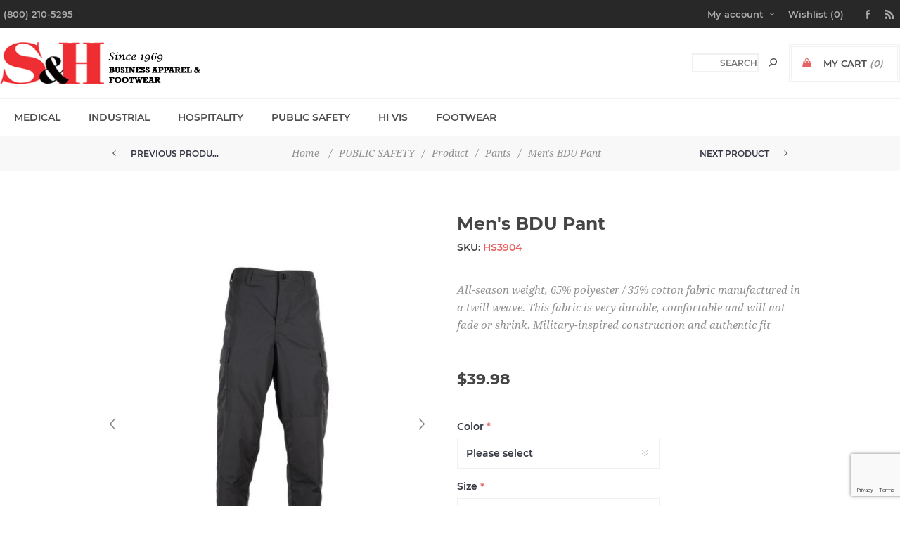

--- FILE ---
content_type: text/html; charset=utf-8
request_url: https://sandhuniforms.com/mens-bdu-pant
body_size: 15874
content:
<!DOCTYPE html><html lang=en dir=ltr class=html-product-details-page><head><title>S &amp; H Business Apparel &amp; Footwear|Men&#x27;s BDU Pant</title><meta charset=UTF-8><meta name=description content="All-season weight, 65% polyester / 35% cotton fabric manufactured in a twill weave. This fabric is very durable, comfortable and will not fade or shrink. Military-inspired construction and authentic fit"><meta name=keywords content="work,uniforms,work uniforms,nursing uniforms,medical,medical uniforms,high visibility,high visibility clothing,boots,shoes,footwear,scrub,scrubs,chef uniforms,work smocks,cobbler aprons,smocks,white plains,new york,local,local business"><meta name=generator content=nopCommerce><meta name=viewport content="width=device-width, initial-scale=1.0, minimum-scale=1.0, maximum-scale=2.0"><link href="https://fonts.googleapis.com/css?family=Noto+Sans:400,700&amp;display=swap" rel=stylesheet><meta property=og:type content=product><meta property=og:title content="Men's BDU Pant"><meta property=og:description content="All-season weight, 65% polyester / 35% cotton fabric manufactured in a twill weave. This fabric is very durable, comfortable and will not fade or shrink. Military-inspired construction and authentic fit"><meta property=og:image content=https://sandhuniforms.com/images/thumbs/0001620_mens-bdu-pant_600.jpeg><meta property=og:image:url content=https://sandhuniforms.com/images/thumbs/0001620_mens-bdu-pant_600.jpeg><meta property=og:url content=https://sandhuniforms.com/mens-bdu-pant><meta property=og:site_name content="S&amp;H Business Apparel &amp; Footwear"><meta property=twitter:card content=summary><meta property=twitter:site content="S&amp;H Business Apparel &amp; Footwear"><meta property=twitter:title content="Men's BDU Pant"><meta property=twitter:description content="All-season weight, 65% polyester / 35% cotton fabric manufactured in a twill weave. This fabric is very durable, comfortable and will not fade or shrink. Military-inspired construction and authentic fit"><meta property=twitter:image content=https://sandhuniforms.com/images/thumbs/0001620_mens-bdu-pant_600.jpeg><meta property=twitter:url content=https://sandhuniforms.com/mens-bdu-pant><link rel=stylesheet href="/css/Product.Head.styles.css?v=ICZ6Ev5utw7ZS7d0S5UYXreSuvU"><style>.product-details-page .full-description{display:none}.product-details-page .ui-tabs .full-description{display:block}.product-details-page .tabhead-full-description{display:none}.product-details-page .product-specs-box{display:none}.product-details-page .ui-tabs .product-specs-box{display:block}.product-details-page .ui-tabs .product-specs-box .title{display:none}</style><script async src="https://www.googletagmanager.com/gtag/js?id=G-XCL6YEM29S"></script><script>function gtag(){dataLayer.push(arguments)}window.dataLayer=window.dataLayer||[];gtag("js",new Date);gtag("config","G-XCL6YEM29S")</script><link rel=apple-touch-icon sizes=180x180 href=/icons/icons_0/apple-touch-icon.png><link rel=icon type=image/png sizes=32x32 href=/icons/icons_0/favicon-32x32.png><link rel=icon type=image/png sizes=192x192 href=/icons/icons_0/android-chrome-192x192.png><link rel=icon type=image/png sizes=16x16 href=/icons/icons_0/favicon-16x16.png><link rel=manifest href=/icons/icons_0/site.webmanifest><link rel=mask-icon href=/icons/icons_0/safari-pinned-tab.svg color=#5bbad5><link rel="shortcut icon" href=/icons/icons_0/favicon.ico><meta name=msapplication-TileColor content=#2d89ef><meta name=msapplication-TileImage content=/icons/icons_0/mstile-144x144.png><meta name=msapplication-config content=/icons/icons_0/browserconfig.xml><meta name=theme-color content=#ffffff><body class=product-details-page-body><div class=loader-overlay><div class=loader></div></div><div class=ajax-loading-block-window style=display:none></div><div id=dialog-notifications-success title=Notification style=display:none></div><div id=dialog-notifications-error title=Error style=display:none></div><div id=dialog-notifications-warning title=Warning style=display:none></div><div id=bar-notification class=bar-notification-container data-close=Close></div><!--[if lt IE 9]><div style=clear:both;height:59px;text-align:center;position:relative><a href=http://www.microsoft.com/windows/internet-explorer/default.aspx target=_blank> <img src=/Themes/Uptown/Content/img/ie_warning.jpg height=42 width=820 alt="You are using an outdated browser. For a faster, safer browsing experience, upgrade for free today."> </a></div><![endif]--><div class="master-wrapper-page items-per-row-three two-columns"><div class=overlayOffCanvas></div><div class="header header-2"><div class=header-upper><div class=header-centering><div class=header-welcome-message>(800) 210-5295</div><div class=header-upper-centering><div class=header-links-selectors-wrapper><div class=header-links-wrapper><div class=header-links><div class=my-account-dropdown-wrapper><a href=/login class="my-account-opener login-link">My account</a><div class=my-account-dropdown><ul><li><a href="/login?returnUrl=%2Fmens-bdu-pant" class=ico-login>Log in</a><li><a href="/register?returnUrl=%2Fmens-bdu-pant" class=ico-register>Register</a></ul></div></div><a href=/wishlist class=ico-wishlist> <span class=wishlist-label>Wishlist</span> <span class=wishlist-qty>(0)</span> </a></div></div><div class=header-selectors-wrapper></div></div><ul class=header-social-icons><li><a target=_blank class=facebook href=https://www.facebook.com/SH-Uniform-Corporation-172547176119487 rel="noopener noreferrer"></a><li><a class=rss target=_blank href=/news/rss/1></a></ul></div></div></div><div class=header-lower><div class=header-centering><div class=header-logo><a href="/" class=logo> <img alt="S&amp;H Business Apparel &amp; Footwear" title="S&amp;H Business Apparel &amp; Footwear" src=https://www.sandhuniforms.com/images/thumbs/0000112_new-logo.png></a></div><div class=header-cart-search-wrapper><div class=cart-wrapper id=flyout-cart data-removeitemfromcarturl=/UptownTheme/RemoveItemFromCart data-flyoutcarturl=/UptownTheme/FlyoutShoppingCart><div id=topcartlink><a href=/cart class=ico-cart> <span class=cart-label>My Cart</span> <span class=cart-qty>(0)</span> </a> <a href=/cart title=$0.00 class=ico-cart-total> <span class=cart-total>Total: <strong>$0.00</strong></span> </a></div><div class=flyout-cart><div class=mini-shopping-cart><div class=count><div class=no-items-message>You have no items in your shopping cart.</div></div></div></div></div><div class="search-box store-search-box"><form method=get id=small-search-box-form action=/search><input type=text class=search-box-text id=small-searchterms autocomplete=off name=q placeholder=Search aria-label="Search store">  <input type=hidden class=instantSearchResourceElement data-highlightfirstfoundelement=true data-minkeywordlength=3 data-defaultproductsortoption=5 data-instantsearchurl=/instantSearchFor data-searchpageurl=/search data-searchinproductdescriptions=true data-numberofvisibleproducts=5 data-noresultsresourcetext=" No data found."> <button type=submit class="button-1 search-box-button">Search</button></form></div></div></div></div></div><div class=responsive-nav-wrapper-parent><div class=responsive-nav-wrapper><div class=menu-title><span>Menu</span></div><div class=personal-button id=header-links-opener><span>Personal menu</span></div><div class=account-links id=account-links><span>My account</span></div><div class=filters-button><span>Filters</span></div><div class=search-wrap><span>Search</span></div></div></div><div class=main-slider-wrapper><div class=header-menu-wrapper><div class=header-menu><div class=close-menu><span>Close</span></div><ul class=mega-menu data-isrtlenabled=false data-enableclickfordropdown=false><li class="has-sublist full-width-grid"><a class=with-subcategories href=/medical><span>MEDICAL</span></a><div class="dropdown categories fullWidth boxes-2"><div class=mega-menu-dropdown-content-wrapper><div class=mega-menu-dropdown-row-slider-wrapper><div class=row-wrapper><div class=row><div class=box><div class=picture-title-wrap><div class=title><a href=/medical-products title=Product><span>Product</span></a></div><div class=picture><a href=/medical-products title="Show products in category Product"> <img class=lazy alt="Picture for category Product" src="[data-uri]" data-original=https://www.sandhuniforms.com/images/thumbs/0001440_product_290.jpeg> </a></div></div><ul class=subcategories><li><a href=/medical-tops title=Tops><span>Tops</span></a><li><a href=/medical-bottoms title=Bottoms><span>Bottoms</span></a><li><a href=/medical-jackets title=Jackets><span>Jackets</span></a><li><a href=/medical-shoes title=Shoes><span>Shoes</span></a><li><a href=/medical-mens title=Mens><span>Mens</span></a><li><a href=/medical-accessories title=Accessories><span>Accessories</span></a><li><a href=/medical-lab-coats title="Lab Coats"><span>Lab Coats</span></a></ul></div><div class=box><div class=picture-title-wrap><div class=title><a href=/medical-brands title=Brands><span>Brands</span></a></div><div class=picture><a href=/medical-brands title="Show products in category Brands"> <img class=lazy alt="Picture for category Brands" src="[data-uri]" data-original=https://www.sandhuniforms.com/images/thumbs/0001448_brands_290.png> </a></div></div><ul class=subcategories><li><a href=/medical-cherokee title=Cherokee><span>Cherokee</span></a><li><a href=/medical-dickies title=Dickies><span>Dickies</span></a><li><a href=/medical-healing-hands title="Healing Hands"><span>Healing Hands</span></a><li><a href=/medical-aura title=Aura><span>Aura</span></a><li><a href=/medical-barco title=Barco><span>Barco</span></a><li><a href=/medical-greys-anatomy title="Grey's Anatomy"><span>Grey&#x27;s Anatomy</span></a><li><a href=/medical-heartsoul title=HeartSoul><span>HeartSoul</span></a></ul></div></div></div><div class=slider-wrapper><div class="anywhere-slider anywhere-slick-slider slickless" id=anywhereSlider2 data-mobilebreakpoint=768><div class="anywhereslider-slide picture-slide first-slide"><img src="[data-uri]" data-lazy=https://sandhuniforms.com/images/thumbs/0000117_medical-ad.jpeg data-mobilepicturesrc="" data-desktoppicturesrc=https://sandhuniforms.com/images/thumbs/0000117_medical-ad.jpeg></div><div class=slick-arrows></div></div></div></div></div></div><li class="has-sublist full-width-grid"><a class=with-subcategories href=/industrial><span>INDUSTRIAL</span></a><div class="dropdown categories fullWidth boxes-2"><div class=mega-menu-dropdown-content-wrapper><div class=mega-menu-dropdown-row-slider-wrapper><div class=row-wrapper><div class=row><div class=box><div class=picture-title-wrap><div class=title><a href=/industrial-product title=Product><span>Product</span></a></div><div class=picture><a href=/industrial-product title="Show products in category Product"> <img class=lazy alt="Picture for category Product" src="[data-uri]" data-original=https://www.sandhuniforms.com/images/thumbs/0001439_product_290.jpeg> </a></div></div><ul class=subcategories><li><a href=/industrial-fr title=Fire-Retardant><span>Fire-Retardant</span></a><li><a href=/industrial-high-visibility title=High-Visibility><span>High-Visibility</span></a><li><a href=/industrial-outerwear title=Outerwear><span>Outerwear</span></a><li><a href=/industrial-shirts title=Shirts><span>Shirts</span></a><li><a href=/industrial-pants title=Pants><span>Pants</span></a><li><a href=/industrial-overalls title=Overalls><span>Overalls</span></a><li><a href=/industrial-hats-gloves title="Hats / Gloves"><span>Hats / Gloves</span></a><li><a href=/industrial-shoes title=Shoes><span>Shoes</span></a><li><a class=view-all href=/industrial-product title="View All"> <span>View All</span> </a></ul></div><div class=box><div class=picture-title-wrap><div class=title><a href=/industrial-brands title=Brands><span>Brands</span></a></div><div class=picture><a href=/industrial-brands title="Show products in category Brands"> <img class=lazy alt="Picture for category Brands" src="[data-uri]" data-original=https://www.sandhuniforms.com/images/thumbs/0001446_brands_290.png> </a></div></div><ul class=subcategories><li><a href=/industrial-carhartt title=Carhartt><span>Carhartt</span></a><li><a href=/industrial-berne title=Berne><span>Berne</span></a><li><a href=/industrial-dickies title=Dickies><span>Dickies</span></a><li><a href=/industrial-red-kap title="Red Kap"><span>Red Kap</span></a><li><a href=/industrial-pinnacle title=Pinnacle><span>Pinnacle</span></a></ul></div></div></div><div class=slider-wrapper><div class="anywhere-slider anywhere-slick-slider slickless" id=anywhereSlider3 data-mobilebreakpoint=768><div class="anywhereslider-slide picture-slide first-slide"><img src="[data-uri]" data-lazy=https://sandhuniforms.com/images/thumbs/0000174_industrial.jpeg data-mobilepicturesrc=https://sandhuniforms.com/images/thumbs/0000175_industrial.jpeg data-desktoppicturesrc=https://sandhuniforms.com/images/thumbs/0000174_industrial.jpeg></div><div class=slick-arrows></div></div></div></div></div></div><li class="has-sublist full-width-grid"><a class=with-subcategories href=/hospitality><span>HOSPITALITY</span></a><div class="dropdown categories fullWidth boxes-1"><div class=mega-menu-dropdown-content-wrapper><div class=mega-menu-dropdown-row-slider-wrapper><div class=row-wrapper><div class=row><div class=box><div class=picture-title-wrap><div class=title><a href=/hospitality-products title=Product><span>Product</span></a></div><div class=picture><a href=/hospitality-products title="Show products in category Product"> <img class=lazy alt="Picture for category Product" src="[data-uri]" data-original=https://www.sandhuniforms.com/images/thumbs/0001441_product_290.jpeg> </a></div></div><ul class=subcategories><li><a href=/hospitality-outerwear title=Outerwear><span>Outerwear</span></a><li><a href=/hospitality-formalwear title=Formalwear><span>Formalwear</span></a><li><a href=/hospitality-housekeeping title=Housekeeping><span>Housekeeping</span></a><li><a href=/hospitality-chef-wear title="Chef Wear"><span>Chef Wear</span></a><li><a href=/hospitality-engineering title=Engineering><span>Engineering</span></a><li><a href=/hospitality-polos-tees title="Polos / Tees"><span>Polos / Tees</span></a><li><a href=/hospitality-button-downs title=Button-Downs><span>Button-Downs</span></a><li><a href=/hospitality-pants-skirts title="Pants / Skirts"><span>Pants / Skirts</span></a><li><a class=view-all href=/hospitality-products title="View All"> <span>View All</span> </a></ul></div></div></div><div class=slider-wrapper><div class="anywhere-slider anywhere-slick-slider slickless" id=anywhereSlider4 data-mobilebreakpoint=768><div class="anywhereslider-slide picture-slide first-slide"><img src="[data-uri]" data-lazy=https://sandhuniforms.com/images/thumbs/0000176_hospitality.jpeg data-mobilepicturesrc=https://sandhuniforms.com/images/thumbs/0000177_hospitality.jpeg data-desktoppicturesrc=https://sandhuniforms.com/images/thumbs/0000176_hospitality.jpeg></div><div class=slick-arrows></div></div></div></div></div></div><li class="has-sublist full-width-grid"><a class=with-subcategories href=/public-safety><span>PUBLIC SAFETY</span></a><div class="dropdown categories fullWidth boxes-2"><div class=mega-menu-dropdown-content-wrapper><div class=mega-menu-dropdown-row-slider-wrapper><div class=row-wrapper><div class=row><div class=box><div class=picture-title-wrap><div class=title><a href=/public-safety-products title=Product><span>Product</span></a></div><div class=picture><a href=/public-safety-products title="Show products in category Product"> <img class=lazy alt="Picture for category Product" src="[data-uri]" data-original=https://www.sandhuniforms.com/images/thumbs/0001442_product_290.jpeg> </a></div></div><ul class=subcategories><li><a href=/public-safety-outerwear title=Outerwear><span>Outerwear</span></a><li><a href=/public-safety-high-visibility title=High-Visibility><span>High-Visibility</span></a><li><a href=/public-safety-shirts title=Shirts><span>Shirts</span></a><li><a href=/public-safety-pants title=Pants><span>Pants</span></a><li><a href=/public-safety-blazers-suits title="Blazers / Suits"><span>Blazers / Suits</span></a><li><a href=/public-safety-accessories title=Accessories><span>Accessories</span></a><li><a href=/public-safety-shoes title=Shoes><span>Shoes</span></a></ul></div><div class=box><div class=picture-title-wrap><div class=title><a href=/public-safety-brands title=Brands><span>Brands</span></a></div><div class=picture><a href=/public-safety-brands title="Show products in category Brands"> <img class=lazy alt="Picture for category Brands" src="[data-uri]" data-original=https://www.sandhuniforms.com/images/thumbs/0001445_brands_290.png> </a></div></div><ul class=subcategories><li><a href=/public-safety-511 title=5.11><span>5.11</span></a><li><a href=/public-safety-bates title=Bates><span>Bates</span></a><li><a href=/public-safety-propper title=Propper><span>Propper</span></a></ul></div></div></div><div class=slider-wrapper><div class="anywhere-slider anywhere-slick-slider slickless" id=anywhereSlider5 data-mobilebreakpoint=768><div class="anywhereslider-slide picture-slide first-slide"><img src="[data-uri]" data-lazy=https://sandhuniforms.com/images/thumbs/0000219_public-safety-2.jpeg data-mobilepicturesrc=https://sandhuniforms.com/images/thumbs/0000221_public-safety-2.jpeg data-desktoppicturesrc=https://sandhuniforms.com/images/thumbs/0000219_public-safety-2.jpeg></div><div class=slick-arrows></div></div></div></div></div></div><li class="has-sublist full-width-grid"><a class=with-subcategories href=/hi-vis><span>HI VIS</span></a><div class="dropdown categories fullWidth boxes-1"><div class=mega-menu-dropdown-content-wrapper><div class=mega-menu-dropdown-row-slider-wrapper><div class=row-wrapper><div class=row><div class=box><div class=picture-title-wrap><div class=title><a href=/hi-vis-products title=Product><span>Product</span></a></div><div class=picture><a href=/hi-vis-products title="Show products in category Product"> <img class=lazy alt="Picture for category Product" src="[data-uri]" data-original=https://www.sandhuniforms.com/images/thumbs/0001443_product_290.jpeg> </a></div></div><ul class=subcategories><li><a href=/hi-vis-outerwear title=Outerwear><span>Outerwear</span></a><li><a href=/hi-vis-shirts title=Shirts><span>Shirts</span></a><li><a href=/hi-vis-vests title=Vests><span>Vests</span></a><li><a href=/hi-vis-gloves title=Gloves><span>Gloves</span></a></ul></div></div></div><div class=slider-wrapper><div class="anywhere-slider anywhere-slick-slider slickless" id=anywhereSlider6 data-mobilebreakpoint=768><div class="anywhereslider-slide picture-slide first-slide"><img src="[data-uri]" data-lazy=https://sandhuniforms.com/images/thumbs/0000203_hivis-3.jpeg data-mobilepicturesrc=https://sandhuniforms.com/images/thumbs/0000204_hivis-3.jpeg data-desktoppicturesrc=https://sandhuniforms.com/images/thumbs/0000203_hivis-3.jpeg></div><div class=slick-arrows></div></div></div></div></div></div><li class="has-sublist full-width-grid"><a class=with-subcategories href=/footwear><span>FOOTWEAR</span></a><div class="dropdown categories fullWidth boxes-2"><div class=mega-menu-dropdown-content-wrapper><div class=mega-menu-dropdown-row-slider-wrapper><div class=row-wrapper><div class=row><div class=box><div class=picture-title-wrap><div class=title><a href=/footwear-products title=Product><span>Product</span></a></div><div class=picture><a href=/footwear-products title="Show products in category Product"> <img class=lazy alt="Picture for category Product" src="[data-uri]" data-original=https://www.sandhuniforms.com/images/thumbs/0001444_product_290.jpeg> </a></div></div><ul class=subcategories><li><a href=/footwear-safety-toe title="Safety Toe"><span>Safety Toe</span></a><li><a href=/footwear-electrical-hazard title="Electrical Hazard"><span>Electrical Hazard</span></a><li><a href=/footwear-insulated title=Insulated><span>Insulated</span></a><li><a href=/footwear-dress-shoe title="Dress Shoe"><span>Dress Shoe</span></a><li><a href=/footwear-water-proof title=Water-proof><span>Water-proof</span></a><li><a href=/footwear-slip-resistant title="Slip Resistant"><span>Slip Resistant</span></a><li><a href=/footwear-clogs title=Clog><span>Clog</span></a><li><a href=/footwear-slip-on title=Slip-On><span>Slip-On</span></a><li><a href=/footwear-sneaker title=Sneaker><span>Sneaker</span></a><li><a href=/footwear-boots title=Boots><span>Boots</span></a><li><a class=view-all href=/footwear-products title="View All"> <span>View All</span> </a></ul></div><div class=box><div class=picture-title-wrap><div class=title><a href=/footwear-brands title=Brands><span>Brands</span></a></div><div class=picture><a href=/footwear-brands title="Show products in category Brands"> <img class=lazy alt="Picture for category Brands" src="[data-uri]" data-original=https://www.sandhuniforms.com/images/thumbs/0001447_brands_290.png> </a></div></div><ul class=subcategories><li><a href=/footwear-bates title=Bates><span>Bates</span></a><li><a href=/footwear-carolina title=Carolina><span>Carolina</span></a><li><a href=/footwear-chippewa title=Chippewa><span>Chippewa</span></a><li><a href=/footwear-dansko title=Dansko><span>Dansko</span></a><li><a href=/footwear-genuine-grip title="Genuine Grip"><span>Genuine Grip</span></a><li><a href=/footwear-reebok title=Reebok><span>Reebok</span></a><li><a href=/footwear-timberland-pro title="Timberland Pro"><span>Timberland Pro</span></a><li><a href=/footwear-thorogood title=Thorogood><span>Thorogood</span></a><li><a href=/footwear-wolverine title=Wolverine><span>Wolverine</span></a></ul></div></div></div><div class=slider-wrapper><div class="anywhere-slider anywhere-slick-slider slickless" id=anywhereSlider7 data-mobilebreakpoint=768><div class="anywhereslider-slide picture-slide first-slide"><img src="[data-uri]" data-lazy=https://sandhuniforms.com/images/thumbs/0000215_timberland-pro.jpeg data-mobilepicturesrc=https://sandhuniforms.com/images/thumbs/0000216_timberland-pro.jpeg data-desktoppicturesrc=https://sandhuniforms.com/images/thumbs/0000215_timberland-pro.jpeg></div><div class=slick-arrows></div></div></div></div></div></div></ul><div class=menu-title><span>Menu</span></div><ul class=mega-menu-responsive><li class=has-sublist><a class=with-subcategories href=/medical><span>MEDICAL</span></a><div class=plus-button></div><div class=sublist-wrap><ul class=sublist><li class=back-button><span>Back</span><li class=has-sublist><a href=/medical-products title=Product class=with-subcategories><span>Product</span></a><div class=plus-button></div><div class=sublist-wrap><ul class=sublist><li class=back-button><span>Back</span><li><a class=lastLevelCategory href=/medical-tops title=Tops><span>Tops</span></a><li><a class=lastLevelCategory href=/medical-bottoms title=Bottoms><span>Bottoms</span></a><li><a class=lastLevelCategory href=/medical-jackets title=Jackets><span>Jackets</span></a><li><a class=lastLevelCategory href=/medical-shoes title=Shoes><span>Shoes</span></a><li><a class=lastLevelCategory href=/medical-mens title=Mens><span>Mens</span></a><li><a class=lastLevelCategory href=/medical-accessories title=Accessories><span>Accessories</span></a><li><a class=lastLevelCategory href=/medical-lab-coats title="Lab Coats"><span>Lab Coats</span></a></ul></div><li class=has-sublist><a href=/medical-brands title=Brands class=with-subcategories><span>Brands</span></a><div class=plus-button></div><div class=sublist-wrap><ul class=sublist><li class=back-button><span>Back</span><li><a class=lastLevelCategory href=/medical-cherokee title=Cherokee><span>Cherokee</span></a><li><a class=lastLevelCategory href=/medical-dickies title=Dickies><span>Dickies</span></a><li><a class=lastLevelCategory href=/medical-healing-hands title="Healing Hands"><span>Healing Hands</span></a><li><a class=lastLevelCategory href=/medical-aura title=Aura><span>Aura</span></a><li><a class=lastLevelCategory href=/medical-barco title=Barco><span>Barco</span></a><li><a class=lastLevelCategory href=/medical-greys-anatomy title="Grey's Anatomy"><span>Grey&#x27;s Anatomy</span></a><li><a class=lastLevelCategory href=/medical-heartsoul title=HeartSoul><span>HeartSoul</span></a></ul></div></ul></div><li class=has-sublist><a class=with-subcategories href=/industrial><span>INDUSTRIAL</span></a><div class=plus-button></div><div class=sublist-wrap><ul class=sublist><li class=back-button><span>Back</span><li class=has-sublist><a href=/industrial-product title=Product class=with-subcategories><span>Product</span></a><div class=plus-button></div><div class=sublist-wrap><ul class=sublist><li class=back-button><span>Back</span><li><a class=lastLevelCategory href=/industrial-fr title=Fire-Retardant><span>Fire-Retardant</span></a><li><a class=lastLevelCategory href=/industrial-high-visibility title=High-Visibility><span>High-Visibility</span></a><li><a class=lastLevelCategory href=/industrial-outerwear title=Outerwear><span>Outerwear</span></a><li><a class=lastLevelCategory href=/industrial-shirts title=Shirts><span>Shirts</span></a><li><a class=lastLevelCategory href=/industrial-pants title=Pants><span>Pants</span></a><li><a class=lastLevelCategory href=/industrial-overalls title=Overalls><span>Overalls</span></a><li><a class=lastLevelCategory href=/industrial-hats-gloves title="Hats / Gloves"><span>Hats / Gloves</span></a><li><a class=lastLevelCategory href=/industrial-shoes title=Shoes><span>Shoes</span></a><li><a class=view-all href=/industrial-product title="View All"> <span>View All</span> </a></ul></div><li class=has-sublist><a href=/industrial-brands title=Brands class=with-subcategories><span>Brands</span></a><div class=plus-button></div><div class=sublist-wrap><ul class=sublist><li class=back-button><span>Back</span><li><a class=lastLevelCategory href=/industrial-carhartt title=Carhartt><span>Carhartt</span></a><li><a class=lastLevelCategory href=/industrial-berne title=Berne><span>Berne</span></a><li><a class=lastLevelCategory href=/industrial-dickies title=Dickies><span>Dickies</span></a><li><a class=lastLevelCategory href=/industrial-red-kap title="Red Kap"><span>Red Kap</span></a><li><a class=lastLevelCategory href=/industrial-pinnacle title=Pinnacle><span>Pinnacle</span></a></ul></div></ul></div><li class=has-sublist><a class=with-subcategories href=/hospitality><span>HOSPITALITY</span></a><div class=plus-button></div><div class=sublist-wrap><ul class=sublist><li class=back-button><span>Back</span><li class=has-sublist><a href=/hospitality-products title=Product class=with-subcategories><span>Product</span></a><div class=plus-button></div><div class=sublist-wrap><ul class=sublist><li class=back-button><span>Back</span><li><a class=lastLevelCategory href=/hospitality-outerwear title=Outerwear><span>Outerwear</span></a><li><a class=lastLevelCategory href=/hospitality-formalwear title=Formalwear><span>Formalwear</span></a><li><a class=lastLevelCategory href=/hospitality-housekeeping title=Housekeeping><span>Housekeeping</span></a><li><a class=lastLevelCategory href=/hospitality-chef-wear title="Chef Wear"><span>Chef Wear</span></a><li><a class=lastLevelCategory href=/hospitality-engineering title=Engineering><span>Engineering</span></a><li><a class=lastLevelCategory href=/hospitality-polos-tees title="Polos / Tees"><span>Polos / Tees</span></a><li><a class=lastLevelCategory href=/hospitality-button-downs title=Button-Downs><span>Button-Downs</span></a><li><a class=lastLevelCategory href=/hospitality-pants-skirts title="Pants / Skirts"><span>Pants / Skirts</span></a><li><a class=view-all href=/hospitality-products title="View All"> <span>View All</span> </a></ul></div></ul></div><li class=has-sublist><a class=with-subcategories href=/public-safety><span>PUBLIC SAFETY</span></a><div class=plus-button></div><div class=sublist-wrap><ul class=sublist><li class=back-button><span>Back</span><li class=has-sublist><a href=/public-safety-products title=Product class=with-subcategories><span>Product</span></a><div class=plus-button></div><div class=sublist-wrap><ul class=sublist><li class=back-button><span>Back</span><li><a class=lastLevelCategory href=/public-safety-outerwear title=Outerwear><span>Outerwear</span></a><li><a class=lastLevelCategory href=/public-safety-high-visibility title=High-Visibility><span>High-Visibility</span></a><li><a class=lastLevelCategory href=/public-safety-shirts title=Shirts><span>Shirts</span></a><li><a class=lastLevelCategory href=/public-safety-pants title=Pants><span>Pants</span></a><li><a class=lastLevelCategory href=/public-safety-blazers-suits title="Blazers / Suits"><span>Blazers / Suits</span></a><li><a class=lastLevelCategory href=/public-safety-accessories title=Accessories><span>Accessories</span></a><li><a class=lastLevelCategory href=/public-safety-shoes title=Shoes><span>Shoes</span></a></ul></div><li class=has-sublist><a href=/public-safety-brands title=Brands class=with-subcategories><span>Brands</span></a><div class=plus-button></div><div class=sublist-wrap><ul class=sublist><li class=back-button><span>Back</span><li><a class=lastLevelCategory href=/public-safety-511 title=5.11><span>5.11</span></a><li><a class=lastLevelCategory href=/public-safety-bates title=Bates><span>Bates</span></a><li><a class=lastLevelCategory href=/public-safety-propper title=Propper><span>Propper</span></a></ul></div></ul></div><li class=has-sublist><a class=with-subcategories href=/hi-vis><span>HI VIS</span></a><div class=plus-button></div><div class=sublist-wrap><ul class=sublist><li class=back-button><span>Back</span><li class=has-sublist><a href=/hi-vis-products title=Product class=with-subcategories><span>Product</span></a><div class=plus-button></div><div class=sublist-wrap><ul class=sublist><li class=back-button><span>Back</span><li><a class=lastLevelCategory href=/hi-vis-outerwear title=Outerwear><span>Outerwear</span></a><li><a class=lastLevelCategory href=/hi-vis-shirts title=Shirts><span>Shirts</span></a><li><a class=lastLevelCategory href=/hi-vis-vests title=Vests><span>Vests</span></a><li><a class=lastLevelCategory href=/hi-vis-gloves title=Gloves><span>Gloves</span></a></ul></div></ul></div><li class=has-sublist><a class=with-subcategories href=/footwear><span>FOOTWEAR</span></a><div class=plus-button></div><div class=sublist-wrap><ul class=sublist><li class=back-button><span>Back</span><li class=has-sublist><a href=/footwear-products title=Product class=with-subcategories><span>Product</span></a><div class=plus-button></div><div class=sublist-wrap><ul class=sublist><li class=back-button><span>Back</span><li><a class=lastLevelCategory href=/footwear-safety-toe title="Safety Toe"><span>Safety Toe</span></a><li><a class=lastLevelCategory href=/footwear-electrical-hazard title="Electrical Hazard"><span>Electrical Hazard</span></a><li><a class=lastLevelCategory href=/footwear-insulated title=Insulated><span>Insulated</span></a><li><a class=lastLevelCategory href=/footwear-dress-shoe title="Dress Shoe"><span>Dress Shoe</span></a><li><a class=lastLevelCategory href=/footwear-water-proof title=Water-proof><span>Water-proof</span></a><li><a class=lastLevelCategory href=/footwear-slip-resistant title="Slip Resistant"><span>Slip Resistant</span></a><li><a class=lastLevelCategory href=/footwear-clogs title=Clog><span>Clog</span></a><li><a class=lastLevelCategory href=/footwear-slip-on title=Slip-On><span>Slip-On</span></a><li><a class=lastLevelCategory href=/footwear-sneaker title=Sneaker><span>Sneaker</span></a><li><a class=lastLevelCategory href=/footwear-boots title=Boots><span>Boots</span></a><li><a class=view-all href=/footwear-products title="View All"> <span>View All</span> </a></ul></div><li class=has-sublist><a href=/footwear-brands title=Brands class=with-subcategories><span>Brands</span></a><div class=plus-button></div><div class=sublist-wrap><ul class=sublist><li class=back-button><span>Back</span><li><a class=lastLevelCategory href=/footwear-bates title=Bates><span>Bates</span></a><li><a class=lastLevelCategory href=/footwear-carolina title=Carolina><span>Carolina</span></a><li><a class=lastLevelCategory href=/footwear-chippewa title=Chippewa><span>Chippewa</span></a><li><a class=lastLevelCategory href=/footwear-dansko title=Dansko><span>Dansko</span></a><li><a class=lastLevelCategory href=/footwear-genuine-grip title="Genuine Grip"><span>Genuine Grip</span></a><li><a class=lastLevelCategory href=/footwear-reebok title=Reebok><span>Reebok</span></a><li><a class=lastLevelCategory href=/footwear-timberland-pro title="Timberland Pro"><span>Timberland Pro</span></a><li><a class=lastLevelCategory href=/footwear-thorogood title=Thorogood><span>Thorogood</span></a><li><a class=lastLevelCategory href=/footwear-wolverine title=Wolverine><span>Wolverine</span></a></ul></div></ul></div></ul><ul class=header-social-icons><li><a target=_blank class=facebook href=https://www.facebook.com/SH-Uniform-Corporation-172547176119487 rel="noopener noreferrer"></a><li><a class=rss target=_blank href=/news/rss/1></a></ul></div></div></div><div class=breadcrumb><ul itemscope itemtype=http://schema.org/BreadcrumbList><li><span> <a href="/"> <span>Home</span> </a> </span> <span class=delimiter>/</span><li itemprop=itemListElement itemscope itemtype=http://schema.org/ListItem><a href=/public-safety itemprop=item> <span itemprop=name>PUBLIC SAFETY</span> </a> <span class=delimiter>/</span><meta itemprop=position content=1><li itemprop=itemListElement itemscope itemtype=http://schema.org/ListItem><a href=/public-safety-products itemprop=item> <span itemprop=name>Product</span> </a> <span class=delimiter>/</span><meta itemprop=position content=2><li itemprop=itemListElement itemscope itemtype=http://schema.org/ListItem><a href=/public-safety-pants itemprop=item> <span itemprop=name>Pants</span> </a> <span class=delimiter>/</span><meta itemprop=position content=3><li itemprop=itemListElement itemscope itemtype=http://schema.org/ListItem><strong class=current-item itemprop=name>Men&#x27;s BDU Pant</strong> <span itemprop=item itemscope itemtype=http://schema.org/Thing id=/mens-bdu-pant> </span><meta itemprop=position content=4></ul><div class=previous-product><a href=/mens-polyester-uniform-trouser title="Men's Polyester Uniform Tro..."><span class=previous-product-label>Previous product</span><span class=previous-product-title>Men&#x27;s Polyester Uniform Tro...</span></a></div><div class=next-product><a href=/plain-front-short title="Plain Front Short"><span class=next-product-label>Next product</span><span class=next-product-title>Plain Front Short</span></a></div></div><div class=master-wrapper-content><div class=ajaxCartInfo data-getajaxcartbuttonurl=/NopAjaxCart/GetAjaxCartButtonsAjax data-productpageaddtocartbuttonselector=.add-to-cart-button data-productboxaddtocartbuttonselector=.product-box-add-to-cart-button data-productboxproductitemelementselector=.product-item data-usenopnotification=False data-nopnotificationcartresource="The product has been added to your &lt;a href=&#34;/cart&#34;>shopping cart&lt;/a>" data-nopnotificationwishlistresource="The product has been added to your &lt;a href=&#34;/wishlist&#34;>wishlist&lt;/a>" data-enableonproductpage=True data-enableoncatalogpages=True data-minishoppingcartquatityformattingresource=({0}) data-miniwishlistquatityformattingresource=({0}) data-addtowishlistbuttonselector=.add-to-wishlist-button></div><input id=addProductVariantToCartUrl name=addProductVariantToCartUrl type=hidden value=/AddProductFromProductDetailsPageToCartAjax> <input id=addProductToCartUrl name=addProductToCartUrl type=hidden value=/AddProductToCartAjax> <input id=miniShoppingCartUrl name=miniShoppingCartUrl type=hidden value=/MiniShoppingCart> <input id=flyoutShoppingCartUrl name=flyoutShoppingCartUrl type=hidden value=/NopAjaxCartFlyoutShoppingCart> <input id=checkProductAttributesUrl name=checkProductAttributesUrl type=hidden value=/CheckIfProductOrItsAssociatedProductsHasAttributes> <input id=getMiniProductDetailsViewUrl name=getMiniProductDetailsViewUrl type=hidden value=/GetMiniProductDetailsView> <input id=flyoutShoppingCartPanelSelector name=flyoutShoppingCartPanelSelector type=hidden value=#flyout-cart> <input id=shoppingCartMenuLinkSelector name=shoppingCartMenuLinkSelector type=hidden value=.cart-qty> <input id=wishlistMenuLinkSelector name=wishlistMenuLinkSelector type=hidden value=.wishlist-qty><div id=product-ribbon-info data-productid=87 data-productboxselector=".product-item, .item-holder" data-productboxpicturecontainerselector=".picture, .item-picture" data-productpagepicturesparentcontainerselector=.product-essential data-productpagebugpicturecontainerselector=.picture data-retrieveproductribbonsurl=/RetrieveProductRibbons></div><div class=quickViewData data-productselector=.product-item data-productselectorchild=.picture data-retrievequickviewurl=/quickviewdata data-quickviewbuttontext="Quick View" data-quickviewbuttontitle="Quick View" data-isquickviewpopupdraggable=True data-enablequickviewpopupoverlay=True data-accordionpanelsheightstyle=content data-getquickviewbuttonroute=/getquickviewbutton></div><div class=master-column-wrapper><div class=center-1><div class="page product-details-page"><div class=page-body><form method=post id=product-details-form action=/mens-bdu-pant><div itemscope itemtype=http://schema.org/Product><meta itemprop=name content="Men's BDU Pant"><meta itemprop=sku content=HS3904><meta itemprop=gtin><meta itemprop=mpn><meta itemprop=description content="All-season weight, 65% polyester / 35% cotton fabric manufactured in a twill weave. This fabric is very durable, comfortable and will not fade or shrink. Military-inspired construction and authentic fit"><meta itemprop=image content=https://sandhuniforms.com/images/thumbs/0001620_mens-bdu-pant_600.jpeg><div itemprop=offers itemscope itemtype=http://schema.org/Offer><meta itemprop=url content=https://sandhuniforms.com/mens-bdu-pant><meta itemprop=price content=39.98><meta itemprop=priceCurrency content=USD><meta itemprop=priceValidUntil><meta itemprop=availability content=http://schema.org/InStock></div><div itemprop=review itemscope itemtype=http://schema.org/Review><meta itemprop=author content=ALL><meta itemprop=url content=/productreviews/87></div></div><div data-productid=87><div class=product-essential><div class=gallery><div class=picture><a class=no-pointer> <img alt="Picture of Men's BDU Pant" src=https://sandhuniforms.com/images/thumbs/0001620_mens-bdu-pant_600.jpeg title="Picture of Men's BDU Pant" id=main-product-img-87> </a><div class="picture-thumbs-navigation-arrow picture-thumbs-prev-arrow"><span>Previous</span> <img src=https://sandhuniforms.com/images/thumbs/0001620_mens-bdu-pant_600.jpeg data-fullsizeimageurl=https://sandhuniforms.com/images/thumbs/0001620_mens-bdu-pant.jpeg alt=Previous></div><div class="picture-thumbs-navigation-arrow picture-thumbs-next-arrow"><span>Next</span> <img src=https://sandhuniforms.com/images/thumbs/0001620_mens-bdu-pant_600.jpeg data-fullsizeimageurl=https://sandhuniforms.com/images/thumbs/0001620_mens-bdu-pant.jpeg alt=Next></div></div><div class=picture-thumbs><a class=thumb-popup-link href=https://sandhuniforms.com/images/thumbs/0001620_mens-bdu-pant.jpeg title="Picture of Men's BDU Pant"> <img src=https://sandhuniforms.com/images/thumbs/0001620_mens-bdu-pant_600.jpeg alt="Picture of Men's BDU Pant" title="Picture of Men's BDU Pant"> </a> <a class=thumb-popup-link href=https://sandhuniforms.com/images/thumbs/0001621_mens-bdu-pant.jpeg title="Picture of Men's BDU Pant"> <img src=https://sandhuniforms.com/images/thumbs/0001621_mens-bdu-pant_600.jpeg alt="Picture of Men's BDU Pant" title="Picture of Men's BDU Pant"> </a></div></div><div class=overview><div class=product-name><h1>Men&#x27;s BDU Pant</h1></div><div class=additional-details><div class=sku><span class=label>SKU:</span> <span class=value id=sku-87>HS3904</span></div></div><div class=short-description>All-season weight, 65% polyester / 35% cotton fabric manufactured in a twill weave. This fabric is very durable, comfortable and will not fade or shrink. Military-inspired construction and authentic fit</div><div class=prices-stock-wrapper><div class=prices><div class=product-price><span id=price-value-87 class=price-value-87> $39.98 </span></div></div></div><div class=attributes><dl><dt id=product_attribute_label_169><label class=text-prompt> Color </label> <span class=required>*</span><dd id=product_attribute_input_169><select data-attr=169 name=product_attribute_169 id=product_attribute_169><option value=0>Please select<option data-attr-value=1070 value=1070>BLACK<option data-attr-value=1071 value=1071>DARK NAVY</select><dt id=product_attribute_label_170><label class=text-prompt> Size </label> <span class=required>*</span><dd id=product_attribute_input_170><select data-attr=170 name=product_attribute_170 id=product_attribute_170><option value=0>Please select<option data-attr-value=1072 value=1072>27<option data-attr-value=1073 value=1073>28<option data-attr-value=1074 value=1074>29<option data-attr-value=1075 value=1075>30<option data-attr-value=1100 value=1100>3032<option data-attr-value=1076 value=1076>31<option data-attr-value=1077 value=1077>32<option data-attr-value=1101 value=1101>3230<option data-attr-value=1078 value=1078>33<option data-attr-value=1102 value=1102>3330<option data-attr-value=1103 value=1103>3332<option data-attr-value=1079 value=1079>34<option data-attr-value=1104 value=1104>3434<option data-attr-value=1080 value=1080>35<option data-attr-value=1081 value=1081>36<option data-attr-value=1105 value=1105>3630<option data-attr-value=1106 value=1106>3632<option data-attr-value=1082 value=1082>37<option data-attr-value=1083 value=1083>38<option data-attr-value=1084 value=1084>39<option data-attr-value=1085 value=1085>40<option data-attr-value=1107 value=1107>4032<option data-attr-value=1086 value=1086>41<option data-attr-value=1087 value=1087>42<option data-attr-value=1088 value=1088>43<option data-attr-value=1089 value=1089>44<option data-attr-value=1090 value=1090>45<option data-attr-value=1091 value=1091>46<option data-attr-value=1092 value=1092>47<option data-attr-value=1093 value=1093>48<option data-attr-value=1094 value=1094>49<option data-attr-value=1095 value=1095>50<option data-attr-value=1096 value=1096>51<option data-attr-value=1097 value=1097>52<option data-attr-value=1098 value=1098>53<option data-attr-value=1099 value=1099>54<option data-attr-value=1108 value=1108>56<option data-attr-value=1109 value=1109>58</select></dl></div><div class=add-to-cart-buttons-wrapper><div class=add-to-cart><div class=add-to-cart-panel><label class=qty-label for=addtocart_87_EnteredQuantity>Qty:</label><div class=add-to-cart-qty-wrapper><input id=product_enteredQuantity_87 class=qty-input type=text aria-label="Enter a quantity" data-val=true data-val-required="The Qty field is required." name=addtocart_87.EnteredQuantity value=1> <span class=plus>+</span> <span class=minus>-</span></div><button type=button id=add-to-cart-button-87 class="button-1 add-to-cart-button" data-productid=87 onclick="return AjaxCart.addproducttocart_details(&#34;/addproducttocart/details/87/1&#34;,&#34;#product-details-form&#34;),!1">Add to cart</button></div></div><div class=overview-buttons><div class=add-to-wishlist><button type=button id=add-to-wishlist-button-87 class="button-2 add-to-wishlist-button" data-productid=87 onclick="return AjaxCart.addproducttocart_details(&#34;/addproducttocart/details/87/2&#34;,&#34;#product-details-form&#34;),!1">Add to wishlist</button></div><div class=compare-products><button type=button class="button-2 add-to-compare-list-button" onclick="return AjaxCart.addproducttocomparelist(&#34;/compareproducts/add/87&#34;),!1">Add to compare list</button></div><div class=email-a-friend><button type=button class="button-2 email-a-friend-button" onclick="setLocation(&#34;/productemailafriend/87&#34;)">Email a friend</button></div></div></div><div class=product-social-buttons><ul class=social-sharing><li><a class=twitter href="javascript:openShareWindow(&#34;https://twitter.com/share?url=https://sandhuniforms.com/mens-bdu-pant&#34;)"> <span class=flip></span> <span class=flop></span> </a><li><a class=facebook href="javascript:openShareWindow(&#34;https://www.facebook.com/sharer.php?u=https://sandhuniforms.com/mens-bdu-pant&#34;)"> <span class=flip></span> <span class=flop></span> </a><li><a class=pinterest href="javascript:void function(){var n=document.createElement(&#34;script&#34;);n.setAttribute(&#34;type&#34;,&#34;text/javascript&#34;);n.setAttribute(&#34;charset&#34;,&#34;UTF-8&#34;);n.setAttribute(&#34;src&#34;,&#34;https://assets.pinterest.com/js/pinmarklet.js?r=&#34;+Math.random()*99999999);document.body.appendChild(n)}()"> <span class=flip></span> <span class=flop></span> </a></ul></div></div><div class=full-description><ul><li>Fade, shrink and wrinkle resistant<li>Felled inseams, outseams and seat seams<li>Adjustable waist tabs for secure fit<li>Reinforced seat and knee<li>Six-pocket design (four with button flaps)<li>Two cargo pockets with button flaps<li>Two back pockets with button flaps<li>Drain holes in bellowed pockets<li>Fused pocket flaps for clean, professional look<li>Durable drawstring leg closures</ul></div></div><div id=quickTabs class=productTabs data-ajaxenabled=false data-productreviewsaddnewurl=/ProductTab/ProductReviewsTabAddNew/87 data-productcontactusurl=/ProductTab/ProductContactUsTabAddNew/87 data-couldnotloadtaberrormessage="Couldn't load this tab."><div class=productTabs-header><ul><li><a href=#quickTab-description>Overview</a><li><a href=#quickTab-specifications>Specifications</a><li><a href=#quickTab-contact_us>Contact Us</a></ul></div><div class=productTabs-body><div id=quickTab-description><div class=full-description><ul><li>Fade, shrink and wrinkle resistant<li>Felled inseams, outseams and seat seams<li>Adjustable waist tabs for secure fit<li>Reinforced seat and knee<li>Six-pocket design (four with button flaps)<li>Two cargo pockets with button flaps<li>Two back pockets with button flaps<li>Drain holes in bellowed pockets<li>Fused pocket flaps for clean, professional look<li>Durable drawstring leg closures</ul></div></div><div id=quickTab-specifications><div class=product-specs-box><div class=title><strong>Products specifications</strong></div><div class=table-wrapper><table class=data-table><colgroup><col width=25%><col><tbody><tr class=odd><td class=spec-name>Color Family<td class=spec-value><div class="attribute-squares color-squares"><span class=attribute-square-container title=Black> <span class=attribute-square style=background-color:#000>&nbsp;</span> </span></div><tr class=even><td class=spec-name>Material<td class=spec-value>Cotton Blend</table></div></div></div><div id=quickTab-contact_us><div id=contact-us-tab class="contact-page write-review"><div class=form-fields><div class=inputs><label for=FullName>Your name</label> <input placeholder="Enter your name." class="contact_tab_fullname review-title" type=text data-val=true data-val-required="Enter your name" id=FullName name=FullName> <span class=required>*</span> <span class=field-validation-valid data-valmsg-for=FullName data-valmsg-replace=true></span></div><div class=inputs><label for=Email>Your email</label> <input placeholder="Enter your email address." class="contact_tab_email review-title" type=email data-val=true data-val-email="Wrong email" data-val-required="Enter email" id=Email name=Email> <span class=required>*</span> <span class=field-validation-valid data-valmsg-for=Email data-valmsg-replace=true></span></div><div class=inputs><label for=Enquiry>Message</label> <textarea placeholder="Enter your message." class="contact_tab_enquiry review-text" data-val=true data-val-required="Enter message" id=Enquiry name=Enquiry></textarea> <span class=required>*</span> <span class=field-validation-valid data-valmsg-for=Enquiry data-valmsg-replace=true></span></div><div><input id=g-recaptcha-response_captcha_1530487028 name=g-recaptcha-response type=hidden><script>var onloadCallbackcaptcha_1530487028=function(){var n=$('input[id="g-recaptcha-response_captcha_1530487028"]').closest("form"),t=$(n.find(":submit")[0]),i=!1,r=!1;t.on("click",function(){return r||(r=!0,grecaptcha.execute("6Ld0ZGEgAAAAACpRaKIjHnWlMljDWmH7MseZcWLy",{action:"ProductDetails"}).then(function(r){$("#g-recaptcha-response_captcha_1530487028",n).val(r);i=!0;t.click()})),i})}</script><script async defer src="https://www.google.com/recaptcha/api.js?onload=onloadCallbackcaptcha_1530487028&amp;render=6Ld0ZGEgAAAAACpRaKIjHnWlMljDWmH7MseZcWLy&amp;hl=en"></script></div></div><div class=buttons><button type=button id=send-contact-us-form name=send-email class="button-1 contact-us-button">Submit</button></div></div></div></div></div><div class=product-collateral><div class=product-specs-box><div class=title><strong>Products specifications</strong></div><div class=table-wrapper><table class=data-table><colgroup><col width=25%><col><tbody><tr class=odd><td class=spec-name>Color Family<td class=spec-value><div class="attribute-squares color-squares"><span class=attribute-square-container title=Black> <span class=attribute-square style=background-color:#000>&nbsp;</span> </span></div><tr class=even><td class=spec-name>Material<td class=spec-value>Cotton Blend</table></div></div></div></div><input name=__RequestVerificationToken type=hidden value=CfDJ8HPj3KNokdVIgGXYstTEHoZKs2TnfdxW_3jEPmiWKbEpgTVnBqZzljcNXROWBW23-0HXpgFNuNwt10mYqX7u6jZUinjhxSvTTcJ0mnAU2kah5qulAJRtvh-dxpZyT1MSpEg_s9oat6E4NtMqNjf8PVQ></form></div></div></div></div></div><div class="footer footer-2"><div class=footer-upper><div class=footer-centering><div class="footer-block first"><a href="/" class=logo> </a><h3 class=title><span>About Us</span></h3><p class="footer-about-us footer-collapse">Subscribe to our newsletter and get information about our latest offers and prices.<div class=newsletter><div class=title><strong>Newsletter</strong></div><div class=newsletter-subscribe id=newsletter-subscribe-block><div class=newsletter-email><input id=newsletter-email class=newsletter-subscribe-text placeholder="Enter your email here..." aria-label="Sign up for our newsletter" type=email name=NewsletterEmail> <button type=button id=newsletter-subscribe-button class="button-1 newsletter-subscribe-button">Subscribe</button></div><div class=newsletter-validation><span id=subscribe-loading-progress style=display:none class=please-wait>Wait...</span> <span class=field-validation-valid data-valmsg-for=NewsletterEmail data-valmsg-replace=true></span></div></div><div class=newsletter-result id=newsletter-result-block></div><input name=__RequestVerificationToken type=hidden value=CfDJ8HPj3KNokdVIgGXYstTEHoZKs2TnfdxW_3jEPmiWKbEpgTVnBqZzljcNXROWBW23-0HXpgFNuNwt10mYqX7u6jZUinjhxSvTTcJ0mnAU2kah5qulAJRtvh-dxpZyT1MSpEg_s9oat6E4NtMqNjf8PVQ></div></div><div class=footer-block><h3 class=title><span>Information</span></h3><ul class="footer-menu footer-collapse"><li><a href=/about-us>About us</a><li><a href=/corporate-sales>Corporate Sales</a><li><a href=/request-our-mobile-shoe-truck>Mobile Shoe Truck</a><li><a href=/returns>Returns</a><li><a href=/privacy-statement>Privacy Statement</a><li><a href=/manufacturer/all>Brands</a><li><a href=/contactus>Contact us</a></ul></div><div class=footer-block><h3 class=title><span>My account</span></h3><ul class="footer-menu footer-collapse"><li><a href=/customer/info>Customer info</a><li><a href=/order/history>Orders</a><li><a href=/cart>My Cart</a><li><a href=/wishlist>Wishlist</a></ul></div><div class="footer-block last"><h3 class=title><span>Contact Info</span></h3><ul class="footer-menu footer-collapse"><li class=address><span>1125 Central Park Ave, Scarsdale, NY 10583</span><li class=phone><span>(800) 210-5295</span><li class=email><span>info@shuniforms.com</span></ul></div></div></div><div class=footer-lower><div class=footer-centering><div class=footer-lower-right><ul class=accepted-payment-methods><li class=method1><li class=method2><li class=method3><li class=method4></ul></div><div class=footer-lower-left><div class=footer-disclaimer>Copyright &copy; 2026 S&H Business Apparel & Footwear. All rights reserved.</div><div class=footer-powered-by>Powered by <a href="https://www.nopcommerce.com/" target=_blank rel=nofollow>nopCommerce</a></div><div class=footer-store-theme></div></div></div></div></div></div><input id=isShoppingCartEnabled type=hidden value=true><div id=goToTop></div><script src="/js/Product.Footer.scripts.js?v=G-Di2pHN45KH_YueOdoVMafcsdA"></script><script>$(document).ready(function(){showHideDropdownQuantity("product_attribute_169")})</script><script>$(document).ready(function(){showHideDropdownQuantity("product_attribute_170")})</script><script>function showHideDropdownQuantity(n){$("select[name="+n+"] > option").each(function(){$("#"+n+"_"+this.value+"_qty_box").hide()});$("#"+n+"_"+$("select[name="+n+"] > option:selected").val()+"_qty_box").css("display","inline-block")}function showHideRadioQuantity(n){$("input[name="+n+"]:radio").each(function(){$("#"+$(this).attr("id")+"_qty_box").hide()});$("#"+n+"_"+$("input[name="+n+"]:radio:checked").val()+"_qty_box").css("display","inline-block")}function showHideCheckboxQuantity(n){$("#"+n).is(":checked")?$("#"+n+"_qty_box").css("display","inline-block"):$("#"+n+"_qty_box").hide()}</script><script>function attribute_change_handler_87(){$.ajax({cache:!1,url:"/shoppingcart/productdetails_attributechange?productId=87&validateAttributeConditions=False&loadPicture=True",data:$("#product-details-form").serialize(),type:"POST",success:function(n){var t;if(n.price&&$(".price-value-87").text(n.price),n.basepricepangv?$("#base-price-pangv-87").text(n.basepricepangv):$("#base-price-pangv-87").hide(),n.sku?$("#sku-87").text(n.sku).parent(".sku").show():$("#sku-87").parent(".sku").hide(),n.mpn?$("#mpn-87").text(n.mpn).parent(".manufacturer-part-number").show():$("#mpn-87").parent(".manufacturer-part-number").hide(),n.gtin?$("#gtin-87").text(n.gtin).parent(".gtin").show():$("#gtin-87").parent(".gtin").hide(),n.stockAvailability&&$("#stock-availability-value-87").text(n.stockAvailability),n.enabledattributemappingids)for(t=0;t<n.enabledattributemappingids.length;t++)$("#product_attribute_label_"+n.enabledattributemappingids[t]).show(),$("#product_attribute_input_"+n.enabledattributemappingids[t]).show();if(n.disabledattributemappingids)for(t=0;t<n.disabledattributemappingids.length;t++)$("#product_attribute_label_"+n.disabledattributemappingids[t]).hide(),$("#product_attribute_input_"+n.disabledattributemappingids[t]).hide();n.pictureDefaultSizeUrl&&$("#main-product-img-87").attr("src",n.pictureDefaultSizeUrl);n.pictureFullSizeUrl&&$("#main-product-img-lightbox-anchor-87").attr("href",n.pictureFullSizeUrl);n.message&&alert(n.message);$(document).trigger({type:"product_attributes_changed",changedData:n})}})}$(document).ready(function(){attribute_change_handler_87();$("#product_attribute_169").on("change",function(){attribute_change_handler_87()});$("#product_attribute_170").on("change",function(){attribute_change_handler_87()})})</script><script>$(document).ready(function(){$("#addtocart_87_EnteredQuantity").on("keydown",function(n){if(n.keyCode==13)return $("#add-to-cart-button-87").trigger("click"),!1});$("#product_enteredQuantity_87").on("input propertychange paste",function(){var n={productId:87,quantity:$("#product_enteredQuantity_87").val()};$(document).trigger({type:"product_quantity_changed",changedData:n})})})</script><script>function openShareWindow(n){var t=520,i=400,r=screen.height/2-i/2,u=screen.width/2-t/2;window.open(n,"sharer","top="+r+",left="+u+",toolbar=0,status=0,width="+t+",height="+i)}</script><script>$(document).ready(function(){$(".header").on("mouseenter","#flyout-cart",function(){$(this).addClass("active")}).on("mouseleave","#flyout-cart",function(){$(this).removeClass("active")})})</script><script id=instantSearchItemTemplate type=text/x-kendo-template>
    <div class="instant-search-item" data-url="${ data.CustomProperties.Url }">
        <a class="iOS-temp" href="${ data.CustomProperties.Url }">
            <div class="img-block">
                <img src="${ data.DefaultPictureModel.ImageUrl }" alt="${ data.Name }" title="${ data.Name }" style="border: none">
            </div>
            <div class="detail">
                <div class="title">${ data.Name }</div>
                    <div class="sku"># var sku = ""; if (data.CustomProperties.Sku != null) { sku = "SKU: " + data.CustomProperties.Sku } # #= sku #</div>
                <div class="price"># var price = ""; if (data.ProductPrice.Price) { price = data.ProductPrice.Price } # #= price #</div>           
            </div>
        </a>
    </div>
</script><script>$("#small-search-box-form").on("submit",function(n){$("#small-searchterms").val()==""&&(alert("Please enter some search keyword"),$("#small-searchterms").focus(),n.preventDefault())})</script><script>var localized_data={AjaxCartFailure:"Failed to add the product. Please refresh the page and try one more time."};AjaxCart.init(!1,".header .cart-wrapper .cart-qty",".header-links .wishlist-qty",".cart-wrapper",localized_data)</script><script>(function(n){function t(t){var r=n("#subscribe-loading-progress"),i;r.show();i={subscribe:t,email:n("#newsletter-email").val()};addAntiForgeryToken(i);n.ajax({cache:!1,type:"POST",url:"/subscribenewsletter",data:i,success:function(t){n("#newsletter-result-block").html(t.Result);t.Success?(n("#newsletter-subscribe-block").hide(),n("#newsletter-result-block").show()):n("#newsletter-result-block").fadeIn("slow").delay(2e3).fadeOut("slow")},error:function(){alert("Failed to subscribe.")},complete:function(){r.hide()}})}n(document).ready(function(){n("#newsletter-subscribe-button").on("click",function(){t("true")});n("#newsletter-email").on("keydown",function(t){if(t.keyCode==13)return n("#newsletter-subscribe-button").trigger("click"),!1})})})(jQuery)</script>

--- FILE ---
content_type: text/html; charset=utf-8
request_url: https://sandhuniforms.com/NopAjaxCart/GetAjaxCartButtonsAjax
body_size: 519
content:


        <div class="ajax-cart-button-wrapper qty-enabled" data-productid="87" data-isproductpage="true">
                <button type="button" id="add-to-cart-button-87" class="button-1 add-to-cart-button nopAjaxCartProductVariantAddToCartButton" data-productid="87">
                    Add to cart
                </button>


        </div>


--- FILE ---
content_type: text/html; charset=utf-8
request_url: https://www.google.com/recaptcha/api2/anchor?ar=1&k=6Ld0ZGEgAAAAACpRaKIjHnWlMljDWmH7MseZcWLy&co=aHR0cHM6Ly9zYW5kaHVuaWZvcm1zLmNvbTo0NDM.&hl=en&v=PoyoqOPhxBO7pBk68S4YbpHZ&size=invisible&anchor-ms=20000&execute-ms=30000&cb=flk575xnlzul
body_size: 48708
content:
<!DOCTYPE HTML><html dir="ltr" lang="en"><head><meta http-equiv="Content-Type" content="text/html; charset=UTF-8">
<meta http-equiv="X-UA-Compatible" content="IE=edge">
<title>reCAPTCHA</title>
<style type="text/css">
/* cyrillic-ext */
@font-face {
  font-family: 'Roboto';
  font-style: normal;
  font-weight: 400;
  font-stretch: 100%;
  src: url(//fonts.gstatic.com/s/roboto/v48/KFO7CnqEu92Fr1ME7kSn66aGLdTylUAMa3GUBHMdazTgWw.woff2) format('woff2');
  unicode-range: U+0460-052F, U+1C80-1C8A, U+20B4, U+2DE0-2DFF, U+A640-A69F, U+FE2E-FE2F;
}
/* cyrillic */
@font-face {
  font-family: 'Roboto';
  font-style: normal;
  font-weight: 400;
  font-stretch: 100%;
  src: url(//fonts.gstatic.com/s/roboto/v48/KFO7CnqEu92Fr1ME7kSn66aGLdTylUAMa3iUBHMdazTgWw.woff2) format('woff2');
  unicode-range: U+0301, U+0400-045F, U+0490-0491, U+04B0-04B1, U+2116;
}
/* greek-ext */
@font-face {
  font-family: 'Roboto';
  font-style: normal;
  font-weight: 400;
  font-stretch: 100%;
  src: url(//fonts.gstatic.com/s/roboto/v48/KFO7CnqEu92Fr1ME7kSn66aGLdTylUAMa3CUBHMdazTgWw.woff2) format('woff2');
  unicode-range: U+1F00-1FFF;
}
/* greek */
@font-face {
  font-family: 'Roboto';
  font-style: normal;
  font-weight: 400;
  font-stretch: 100%;
  src: url(//fonts.gstatic.com/s/roboto/v48/KFO7CnqEu92Fr1ME7kSn66aGLdTylUAMa3-UBHMdazTgWw.woff2) format('woff2');
  unicode-range: U+0370-0377, U+037A-037F, U+0384-038A, U+038C, U+038E-03A1, U+03A3-03FF;
}
/* math */
@font-face {
  font-family: 'Roboto';
  font-style: normal;
  font-weight: 400;
  font-stretch: 100%;
  src: url(//fonts.gstatic.com/s/roboto/v48/KFO7CnqEu92Fr1ME7kSn66aGLdTylUAMawCUBHMdazTgWw.woff2) format('woff2');
  unicode-range: U+0302-0303, U+0305, U+0307-0308, U+0310, U+0312, U+0315, U+031A, U+0326-0327, U+032C, U+032F-0330, U+0332-0333, U+0338, U+033A, U+0346, U+034D, U+0391-03A1, U+03A3-03A9, U+03B1-03C9, U+03D1, U+03D5-03D6, U+03F0-03F1, U+03F4-03F5, U+2016-2017, U+2034-2038, U+203C, U+2040, U+2043, U+2047, U+2050, U+2057, U+205F, U+2070-2071, U+2074-208E, U+2090-209C, U+20D0-20DC, U+20E1, U+20E5-20EF, U+2100-2112, U+2114-2115, U+2117-2121, U+2123-214F, U+2190, U+2192, U+2194-21AE, U+21B0-21E5, U+21F1-21F2, U+21F4-2211, U+2213-2214, U+2216-22FF, U+2308-230B, U+2310, U+2319, U+231C-2321, U+2336-237A, U+237C, U+2395, U+239B-23B7, U+23D0, U+23DC-23E1, U+2474-2475, U+25AF, U+25B3, U+25B7, U+25BD, U+25C1, U+25CA, U+25CC, U+25FB, U+266D-266F, U+27C0-27FF, U+2900-2AFF, U+2B0E-2B11, U+2B30-2B4C, U+2BFE, U+3030, U+FF5B, U+FF5D, U+1D400-1D7FF, U+1EE00-1EEFF;
}
/* symbols */
@font-face {
  font-family: 'Roboto';
  font-style: normal;
  font-weight: 400;
  font-stretch: 100%;
  src: url(//fonts.gstatic.com/s/roboto/v48/KFO7CnqEu92Fr1ME7kSn66aGLdTylUAMaxKUBHMdazTgWw.woff2) format('woff2');
  unicode-range: U+0001-000C, U+000E-001F, U+007F-009F, U+20DD-20E0, U+20E2-20E4, U+2150-218F, U+2190, U+2192, U+2194-2199, U+21AF, U+21E6-21F0, U+21F3, U+2218-2219, U+2299, U+22C4-22C6, U+2300-243F, U+2440-244A, U+2460-24FF, U+25A0-27BF, U+2800-28FF, U+2921-2922, U+2981, U+29BF, U+29EB, U+2B00-2BFF, U+4DC0-4DFF, U+FFF9-FFFB, U+10140-1018E, U+10190-1019C, U+101A0, U+101D0-101FD, U+102E0-102FB, U+10E60-10E7E, U+1D2C0-1D2D3, U+1D2E0-1D37F, U+1F000-1F0FF, U+1F100-1F1AD, U+1F1E6-1F1FF, U+1F30D-1F30F, U+1F315, U+1F31C, U+1F31E, U+1F320-1F32C, U+1F336, U+1F378, U+1F37D, U+1F382, U+1F393-1F39F, U+1F3A7-1F3A8, U+1F3AC-1F3AF, U+1F3C2, U+1F3C4-1F3C6, U+1F3CA-1F3CE, U+1F3D4-1F3E0, U+1F3ED, U+1F3F1-1F3F3, U+1F3F5-1F3F7, U+1F408, U+1F415, U+1F41F, U+1F426, U+1F43F, U+1F441-1F442, U+1F444, U+1F446-1F449, U+1F44C-1F44E, U+1F453, U+1F46A, U+1F47D, U+1F4A3, U+1F4B0, U+1F4B3, U+1F4B9, U+1F4BB, U+1F4BF, U+1F4C8-1F4CB, U+1F4D6, U+1F4DA, U+1F4DF, U+1F4E3-1F4E6, U+1F4EA-1F4ED, U+1F4F7, U+1F4F9-1F4FB, U+1F4FD-1F4FE, U+1F503, U+1F507-1F50B, U+1F50D, U+1F512-1F513, U+1F53E-1F54A, U+1F54F-1F5FA, U+1F610, U+1F650-1F67F, U+1F687, U+1F68D, U+1F691, U+1F694, U+1F698, U+1F6AD, U+1F6B2, U+1F6B9-1F6BA, U+1F6BC, U+1F6C6-1F6CF, U+1F6D3-1F6D7, U+1F6E0-1F6EA, U+1F6F0-1F6F3, U+1F6F7-1F6FC, U+1F700-1F7FF, U+1F800-1F80B, U+1F810-1F847, U+1F850-1F859, U+1F860-1F887, U+1F890-1F8AD, U+1F8B0-1F8BB, U+1F8C0-1F8C1, U+1F900-1F90B, U+1F93B, U+1F946, U+1F984, U+1F996, U+1F9E9, U+1FA00-1FA6F, U+1FA70-1FA7C, U+1FA80-1FA89, U+1FA8F-1FAC6, U+1FACE-1FADC, U+1FADF-1FAE9, U+1FAF0-1FAF8, U+1FB00-1FBFF;
}
/* vietnamese */
@font-face {
  font-family: 'Roboto';
  font-style: normal;
  font-weight: 400;
  font-stretch: 100%;
  src: url(//fonts.gstatic.com/s/roboto/v48/KFO7CnqEu92Fr1ME7kSn66aGLdTylUAMa3OUBHMdazTgWw.woff2) format('woff2');
  unicode-range: U+0102-0103, U+0110-0111, U+0128-0129, U+0168-0169, U+01A0-01A1, U+01AF-01B0, U+0300-0301, U+0303-0304, U+0308-0309, U+0323, U+0329, U+1EA0-1EF9, U+20AB;
}
/* latin-ext */
@font-face {
  font-family: 'Roboto';
  font-style: normal;
  font-weight: 400;
  font-stretch: 100%;
  src: url(//fonts.gstatic.com/s/roboto/v48/KFO7CnqEu92Fr1ME7kSn66aGLdTylUAMa3KUBHMdazTgWw.woff2) format('woff2');
  unicode-range: U+0100-02BA, U+02BD-02C5, U+02C7-02CC, U+02CE-02D7, U+02DD-02FF, U+0304, U+0308, U+0329, U+1D00-1DBF, U+1E00-1E9F, U+1EF2-1EFF, U+2020, U+20A0-20AB, U+20AD-20C0, U+2113, U+2C60-2C7F, U+A720-A7FF;
}
/* latin */
@font-face {
  font-family: 'Roboto';
  font-style: normal;
  font-weight: 400;
  font-stretch: 100%;
  src: url(//fonts.gstatic.com/s/roboto/v48/KFO7CnqEu92Fr1ME7kSn66aGLdTylUAMa3yUBHMdazQ.woff2) format('woff2');
  unicode-range: U+0000-00FF, U+0131, U+0152-0153, U+02BB-02BC, U+02C6, U+02DA, U+02DC, U+0304, U+0308, U+0329, U+2000-206F, U+20AC, U+2122, U+2191, U+2193, U+2212, U+2215, U+FEFF, U+FFFD;
}
/* cyrillic-ext */
@font-face {
  font-family: 'Roboto';
  font-style: normal;
  font-weight: 500;
  font-stretch: 100%;
  src: url(//fonts.gstatic.com/s/roboto/v48/KFO7CnqEu92Fr1ME7kSn66aGLdTylUAMa3GUBHMdazTgWw.woff2) format('woff2');
  unicode-range: U+0460-052F, U+1C80-1C8A, U+20B4, U+2DE0-2DFF, U+A640-A69F, U+FE2E-FE2F;
}
/* cyrillic */
@font-face {
  font-family: 'Roboto';
  font-style: normal;
  font-weight: 500;
  font-stretch: 100%;
  src: url(//fonts.gstatic.com/s/roboto/v48/KFO7CnqEu92Fr1ME7kSn66aGLdTylUAMa3iUBHMdazTgWw.woff2) format('woff2');
  unicode-range: U+0301, U+0400-045F, U+0490-0491, U+04B0-04B1, U+2116;
}
/* greek-ext */
@font-face {
  font-family: 'Roboto';
  font-style: normal;
  font-weight: 500;
  font-stretch: 100%;
  src: url(//fonts.gstatic.com/s/roboto/v48/KFO7CnqEu92Fr1ME7kSn66aGLdTylUAMa3CUBHMdazTgWw.woff2) format('woff2');
  unicode-range: U+1F00-1FFF;
}
/* greek */
@font-face {
  font-family: 'Roboto';
  font-style: normal;
  font-weight: 500;
  font-stretch: 100%;
  src: url(//fonts.gstatic.com/s/roboto/v48/KFO7CnqEu92Fr1ME7kSn66aGLdTylUAMa3-UBHMdazTgWw.woff2) format('woff2');
  unicode-range: U+0370-0377, U+037A-037F, U+0384-038A, U+038C, U+038E-03A1, U+03A3-03FF;
}
/* math */
@font-face {
  font-family: 'Roboto';
  font-style: normal;
  font-weight: 500;
  font-stretch: 100%;
  src: url(//fonts.gstatic.com/s/roboto/v48/KFO7CnqEu92Fr1ME7kSn66aGLdTylUAMawCUBHMdazTgWw.woff2) format('woff2');
  unicode-range: U+0302-0303, U+0305, U+0307-0308, U+0310, U+0312, U+0315, U+031A, U+0326-0327, U+032C, U+032F-0330, U+0332-0333, U+0338, U+033A, U+0346, U+034D, U+0391-03A1, U+03A3-03A9, U+03B1-03C9, U+03D1, U+03D5-03D6, U+03F0-03F1, U+03F4-03F5, U+2016-2017, U+2034-2038, U+203C, U+2040, U+2043, U+2047, U+2050, U+2057, U+205F, U+2070-2071, U+2074-208E, U+2090-209C, U+20D0-20DC, U+20E1, U+20E5-20EF, U+2100-2112, U+2114-2115, U+2117-2121, U+2123-214F, U+2190, U+2192, U+2194-21AE, U+21B0-21E5, U+21F1-21F2, U+21F4-2211, U+2213-2214, U+2216-22FF, U+2308-230B, U+2310, U+2319, U+231C-2321, U+2336-237A, U+237C, U+2395, U+239B-23B7, U+23D0, U+23DC-23E1, U+2474-2475, U+25AF, U+25B3, U+25B7, U+25BD, U+25C1, U+25CA, U+25CC, U+25FB, U+266D-266F, U+27C0-27FF, U+2900-2AFF, U+2B0E-2B11, U+2B30-2B4C, U+2BFE, U+3030, U+FF5B, U+FF5D, U+1D400-1D7FF, U+1EE00-1EEFF;
}
/* symbols */
@font-face {
  font-family: 'Roboto';
  font-style: normal;
  font-weight: 500;
  font-stretch: 100%;
  src: url(//fonts.gstatic.com/s/roboto/v48/KFO7CnqEu92Fr1ME7kSn66aGLdTylUAMaxKUBHMdazTgWw.woff2) format('woff2');
  unicode-range: U+0001-000C, U+000E-001F, U+007F-009F, U+20DD-20E0, U+20E2-20E4, U+2150-218F, U+2190, U+2192, U+2194-2199, U+21AF, U+21E6-21F0, U+21F3, U+2218-2219, U+2299, U+22C4-22C6, U+2300-243F, U+2440-244A, U+2460-24FF, U+25A0-27BF, U+2800-28FF, U+2921-2922, U+2981, U+29BF, U+29EB, U+2B00-2BFF, U+4DC0-4DFF, U+FFF9-FFFB, U+10140-1018E, U+10190-1019C, U+101A0, U+101D0-101FD, U+102E0-102FB, U+10E60-10E7E, U+1D2C0-1D2D3, U+1D2E0-1D37F, U+1F000-1F0FF, U+1F100-1F1AD, U+1F1E6-1F1FF, U+1F30D-1F30F, U+1F315, U+1F31C, U+1F31E, U+1F320-1F32C, U+1F336, U+1F378, U+1F37D, U+1F382, U+1F393-1F39F, U+1F3A7-1F3A8, U+1F3AC-1F3AF, U+1F3C2, U+1F3C4-1F3C6, U+1F3CA-1F3CE, U+1F3D4-1F3E0, U+1F3ED, U+1F3F1-1F3F3, U+1F3F5-1F3F7, U+1F408, U+1F415, U+1F41F, U+1F426, U+1F43F, U+1F441-1F442, U+1F444, U+1F446-1F449, U+1F44C-1F44E, U+1F453, U+1F46A, U+1F47D, U+1F4A3, U+1F4B0, U+1F4B3, U+1F4B9, U+1F4BB, U+1F4BF, U+1F4C8-1F4CB, U+1F4D6, U+1F4DA, U+1F4DF, U+1F4E3-1F4E6, U+1F4EA-1F4ED, U+1F4F7, U+1F4F9-1F4FB, U+1F4FD-1F4FE, U+1F503, U+1F507-1F50B, U+1F50D, U+1F512-1F513, U+1F53E-1F54A, U+1F54F-1F5FA, U+1F610, U+1F650-1F67F, U+1F687, U+1F68D, U+1F691, U+1F694, U+1F698, U+1F6AD, U+1F6B2, U+1F6B9-1F6BA, U+1F6BC, U+1F6C6-1F6CF, U+1F6D3-1F6D7, U+1F6E0-1F6EA, U+1F6F0-1F6F3, U+1F6F7-1F6FC, U+1F700-1F7FF, U+1F800-1F80B, U+1F810-1F847, U+1F850-1F859, U+1F860-1F887, U+1F890-1F8AD, U+1F8B0-1F8BB, U+1F8C0-1F8C1, U+1F900-1F90B, U+1F93B, U+1F946, U+1F984, U+1F996, U+1F9E9, U+1FA00-1FA6F, U+1FA70-1FA7C, U+1FA80-1FA89, U+1FA8F-1FAC6, U+1FACE-1FADC, U+1FADF-1FAE9, U+1FAF0-1FAF8, U+1FB00-1FBFF;
}
/* vietnamese */
@font-face {
  font-family: 'Roboto';
  font-style: normal;
  font-weight: 500;
  font-stretch: 100%;
  src: url(//fonts.gstatic.com/s/roboto/v48/KFO7CnqEu92Fr1ME7kSn66aGLdTylUAMa3OUBHMdazTgWw.woff2) format('woff2');
  unicode-range: U+0102-0103, U+0110-0111, U+0128-0129, U+0168-0169, U+01A0-01A1, U+01AF-01B0, U+0300-0301, U+0303-0304, U+0308-0309, U+0323, U+0329, U+1EA0-1EF9, U+20AB;
}
/* latin-ext */
@font-face {
  font-family: 'Roboto';
  font-style: normal;
  font-weight: 500;
  font-stretch: 100%;
  src: url(//fonts.gstatic.com/s/roboto/v48/KFO7CnqEu92Fr1ME7kSn66aGLdTylUAMa3KUBHMdazTgWw.woff2) format('woff2');
  unicode-range: U+0100-02BA, U+02BD-02C5, U+02C7-02CC, U+02CE-02D7, U+02DD-02FF, U+0304, U+0308, U+0329, U+1D00-1DBF, U+1E00-1E9F, U+1EF2-1EFF, U+2020, U+20A0-20AB, U+20AD-20C0, U+2113, U+2C60-2C7F, U+A720-A7FF;
}
/* latin */
@font-face {
  font-family: 'Roboto';
  font-style: normal;
  font-weight: 500;
  font-stretch: 100%;
  src: url(//fonts.gstatic.com/s/roboto/v48/KFO7CnqEu92Fr1ME7kSn66aGLdTylUAMa3yUBHMdazQ.woff2) format('woff2');
  unicode-range: U+0000-00FF, U+0131, U+0152-0153, U+02BB-02BC, U+02C6, U+02DA, U+02DC, U+0304, U+0308, U+0329, U+2000-206F, U+20AC, U+2122, U+2191, U+2193, U+2212, U+2215, U+FEFF, U+FFFD;
}
/* cyrillic-ext */
@font-face {
  font-family: 'Roboto';
  font-style: normal;
  font-weight: 900;
  font-stretch: 100%;
  src: url(//fonts.gstatic.com/s/roboto/v48/KFO7CnqEu92Fr1ME7kSn66aGLdTylUAMa3GUBHMdazTgWw.woff2) format('woff2');
  unicode-range: U+0460-052F, U+1C80-1C8A, U+20B4, U+2DE0-2DFF, U+A640-A69F, U+FE2E-FE2F;
}
/* cyrillic */
@font-face {
  font-family: 'Roboto';
  font-style: normal;
  font-weight: 900;
  font-stretch: 100%;
  src: url(//fonts.gstatic.com/s/roboto/v48/KFO7CnqEu92Fr1ME7kSn66aGLdTylUAMa3iUBHMdazTgWw.woff2) format('woff2');
  unicode-range: U+0301, U+0400-045F, U+0490-0491, U+04B0-04B1, U+2116;
}
/* greek-ext */
@font-face {
  font-family: 'Roboto';
  font-style: normal;
  font-weight: 900;
  font-stretch: 100%;
  src: url(//fonts.gstatic.com/s/roboto/v48/KFO7CnqEu92Fr1ME7kSn66aGLdTylUAMa3CUBHMdazTgWw.woff2) format('woff2');
  unicode-range: U+1F00-1FFF;
}
/* greek */
@font-face {
  font-family: 'Roboto';
  font-style: normal;
  font-weight: 900;
  font-stretch: 100%;
  src: url(//fonts.gstatic.com/s/roboto/v48/KFO7CnqEu92Fr1ME7kSn66aGLdTylUAMa3-UBHMdazTgWw.woff2) format('woff2');
  unicode-range: U+0370-0377, U+037A-037F, U+0384-038A, U+038C, U+038E-03A1, U+03A3-03FF;
}
/* math */
@font-face {
  font-family: 'Roboto';
  font-style: normal;
  font-weight: 900;
  font-stretch: 100%;
  src: url(//fonts.gstatic.com/s/roboto/v48/KFO7CnqEu92Fr1ME7kSn66aGLdTylUAMawCUBHMdazTgWw.woff2) format('woff2');
  unicode-range: U+0302-0303, U+0305, U+0307-0308, U+0310, U+0312, U+0315, U+031A, U+0326-0327, U+032C, U+032F-0330, U+0332-0333, U+0338, U+033A, U+0346, U+034D, U+0391-03A1, U+03A3-03A9, U+03B1-03C9, U+03D1, U+03D5-03D6, U+03F0-03F1, U+03F4-03F5, U+2016-2017, U+2034-2038, U+203C, U+2040, U+2043, U+2047, U+2050, U+2057, U+205F, U+2070-2071, U+2074-208E, U+2090-209C, U+20D0-20DC, U+20E1, U+20E5-20EF, U+2100-2112, U+2114-2115, U+2117-2121, U+2123-214F, U+2190, U+2192, U+2194-21AE, U+21B0-21E5, U+21F1-21F2, U+21F4-2211, U+2213-2214, U+2216-22FF, U+2308-230B, U+2310, U+2319, U+231C-2321, U+2336-237A, U+237C, U+2395, U+239B-23B7, U+23D0, U+23DC-23E1, U+2474-2475, U+25AF, U+25B3, U+25B7, U+25BD, U+25C1, U+25CA, U+25CC, U+25FB, U+266D-266F, U+27C0-27FF, U+2900-2AFF, U+2B0E-2B11, U+2B30-2B4C, U+2BFE, U+3030, U+FF5B, U+FF5D, U+1D400-1D7FF, U+1EE00-1EEFF;
}
/* symbols */
@font-face {
  font-family: 'Roboto';
  font-style: normal;
  font-weight: 900;
  font-stretch: 100%;
  src: url(//fonts.gstatic.com/s/roboto/v48/KFO7CnqEu92Fr1ME7kSn66aGLdTylUAMaxKUBHMdazTgWw.woff2) format('woff2');
  unicode-range: U+0001-000C, U+000E-001F, U+007F-009F, U+20DD-20E0, U+20E2-20E4, U+2150-218F, U+2190, U+2192, U+2194-2199, U+21AF, U+21E6-21F0, U+21F3, U+2218-2219, U+2299, U+22C4-22C6, U+2300-243F, U+2440-244A, U+2460-24FF, U+25A0-27BF, U+2800-28FF, U+2921-2922, U+2981, U+29BF, U+29EB, U+2B00-2BFF, U+4DC0-4DFF, U+FFF9-FFFB, U+10140-1018E, U+10190-1019C, U+101A0, U+101D0-101FD, U+102E0-102FB, U+10E60-10E7E, U+1D2C0-1D2D3, U+1D2E0-1D37F, U+1F000-1F0FF, U+1F100-1F1AD, U+1F1E6-1F1FF, U+1F30D-1F30F, U+1F315, U+1F31C, U+1F31E, U+1F320-1F32C, U+1F336, U+1F378, U+1F37D, U+1F382, U+1F393-1F39F, U+1F3A7-1F3A8, U+1F3AC-1F3AF, U+1F3C2, U+1F3C4-1F3C6, U+1F3CA-1F3CE, U+1F3D4-1F3E0, U+1F3ED, U+1F3F1-1F3F3, U+1F3F5-1F3F7, U+1F408, U+1F415, U+1F41F, U+1F426, U+1F43F, U+1F441-1F442, U+1F444, U+1F446-1F449, U+1F44C-1F44E, U+1F453, U+1F46A, U+1F47D, U+1F4A3, U+1F4B0, U+1F4B3, U+1F4B9, U+1F4BB, U+1F4BF, U+1F4C8-1F4CB, U+1F4D6, U+1F4DA, U+1F4DF, U+1F4E3-1F4E6, U+1F4EA-1F4ED, U+1F4F7, U+1F4F9-1F4FB, U+1F4FD-1F4FE, U+1F503, U+1F507-1F50B, U+1F50D, U+1F512-1F513, U+1F53E-1F54A, U+1F54F-1F5FA, U+1F610, U+1F650-1F67F, U+1F687, U+1F68D, U+1F691, U+1F694, U+1F698, U+1F6AD, U+1F6B2, U+1F6B9-1F6BA, U+1F6BC, U+1F6C6-1F6CF, U+1F6D3-1F6D7, U+1F6E0-1F6EA, U+1F6F0-1F6F3, U+1F6F7-1F6FC, U+1F700-1F7FF, U+1F800-1F80B, U+1F810-1F847, U+1F850-1F859, U+1F860-1F887, U+1F890-1F8AD, U+1F8B0-1F8BB, U+1F8C0-1F8C1, U+1F900-1F90B, U+1F93B, U+1F946, U+1F984, U+1F996, U+1F9E9, U+1FA00-1FA6F, U+1FA70-1FA7C, U+1FA80-1FA89, U+1FA8F-1FAC6, U+1FACE-1FADC, U+1FADF-1FAE9, U+1FAF0-1FAF8, U+1FB00-1FBFF;
}
/* vietnamese */
@font-face {
  font-family: 'Roboto';
  font-style: normal;
  font-weight: 900;
  font-stretch: 100%;
  src: url(//fonts.gstatic.com/s/roboto/v48/KFO7CnqEu92Fr1ME7kSn66aGLdTylUAMa3OUBHMdazTgWw.woff2) format('woff2');
  unicode-range: U+0102-0103, U+0110-0111, U+0128-0129, U+0168-0169, U+01A0-01A1, U+01AF-01B0, U+0300-0301, U+0303-0304, U+0308-0309, U+0323, U+0329, U+1EA0-1EF9, U+20AB;
}
/* latin-ext */
@font-face {
  font-family: 'Roboto';
  font-style: normal;
  font-weight: 900;
  font-stretch: 100%;
  src: url(//fonts.gstatic.com/s/roboto/v48/KFO7CnqEu92Fr1ME7kSn66aGLdTylUAMa3KUBHMdazTgWw.woff2) format('woff2');
  unicode-range: U+0100-02BA, U+02BD-02C5, U+02C7-02CC, U+02CE-02D7, U+02DD-02FF, U+0304, U+0308, U+0329, U+1D00-1DBF, U+1E00-1E9F, U+1EF2-1EFF, U+2020, U+20A0-20AB, U+20AD-20C0, U+2113, U+2C60-2C7F, U+A720-A7FF;
}
/* latin */
@font-face {
  font-family: 'Roboto';
  font-style: normal;
  font-weight: 900;
  font-stretch: 100%;
  src: url(//fonts.gstatic.com/s/roboto/v48/KFO7CnqEu92Fr1ME7kSn66aGLdTylUAMa3yUBHMdazQ.woff2) format('woff2');
  unicode-range: U+0000-00FF, U+0131, U+0152-0153, U+02BB-02BC, U+02C6, U+02DA, U+02DC, U+0304, U+0308, U+0329, U+2000-206F, U+20AC, U+2122, U+2191, U+2193, U+2212, U+2215, U+FEFF, U+FFFD;
}

</style>
<link rel="stylesheet" type="text/css" href="https://www.gstatic.com/recaptcha/releases/PoyoqOPhxBO7pBk68S4YbpHZ/styles__ltr.css">
<script nonce="3vtBVm7y7THsLr9Sefs1wg" type="text/javascript">window['__recaptcha_api'] = 'https://www.google.com/recaptcha/api2/';</script>
<script type="text/javascript" src="https://www.gstatic.com/recaptcha/releases/PoyoqOPhxBO7pBk68S4YbpHZ/recaptcha__en.js" nonce="3vtBVm7y7THsLr9Sefs1wg">
      
    </script></head>
<body><div id="rc-anchor-alert" class="rc-anchor-alert"></div>
<input type="hidden" id="recaptcha-token" value="[base64]">
<script type="text/javascript" nonce="3vtBVm7y7THsLr9Sefs1wg">
      recaptcha.anchor.Main.init("[\x22ainput\x22,[\x22bgdata\x22,\x22\x22,\[base64]/[base64]/MjU1Ong/[base64]/[base64]/[base64]/[base64]/[base64]/[base64]/[base64]/[base64]/[base64]/[base64]/[base64]/[base64]/[base64]/[base64]/[base64]\\u003d\x22,\[base64]\x22,\[base64]/J3PCvX/Cm2loD8O9VMOgBWxHGRbDm2QDw6c9wonDjVYCwqghw4tqIgPDrsKhwo/Do8OQQ8OBAcOKfmfDhE7ClmrCmsKRJHDCjcKGHzo9woXCs1nClcK1wpPDpBjCkiwcwpZARMO6VEkxwqAWIyrCjcKLw79tw6kbYiHDkmJ4wpwWwrLDtGXDg8KSw4ZdCDTDtzbCncKiEMKXw4Fmw7kVAcOXw6XCinXDtQLDocO0XsOeREnDsgcmHMOBJwA6w4bCqsOxXA/DrcKew6JqXCLDj8KZw6DDi8Oww4RMEl3CkRfCiMKaPCFALcOnA8K0w6nCgsKsFncjwp0Jw4HClsOTe8KSdsK5wqIefBvDvW0/[base64]/Dq1VdwoRWFcOPZGXCknzCl8OMw4ZTw7rCvMK6wqvCjMK8bH7DqcKQwqgZPMO9w5PDl0ApwoMYPh48wpxSw7fDnMO7WxUmw4ZWw7bDncKUIcKqw4xyw64IHcKbwp0gwoXDghJmOBZjwqcnw5fDnsKTwrPCvUl2wrV5w4nDjFXDrsO9wrYAQsO8KSbChk8zbH/[base64]/w7nCnT7Dn8O5w43DvsOzw6VOw5E4Q8OWVW/CjsKtwqjCuVTDr8Osw43DhAskY8O/w6zDmyLCqH7ChcKuXErDqTHCqMO7a1/CoX4RccKWwpDDtRA9eTbCrMK8w6UgZmEEwrLDvSHDoGldKV1Ow6HCpzcNG0B9LBfCo3J2w6rDmXnCghzDk8KkwrbChFc7wqJVY8Kvw7jDi8KAwrvDrG0zw5t1w73DoMK4PEALwrrDgMKkwp/CvA/CjsOFHT9WwppXVycuw4HDpz86w411w5AOXcOlRWwPwoBiNcO2w58hF8KHwq3DkcOxwowxw7DCqsOJGsKKwoTDsMKQC8O6esKmw6wIwrXDrBdwOErCoRMVQTLDrsK9w4vDssOfwqjCvcODw4DCjwt6w7XDp8KVw7/DrBVUL8OEVhAQexnDvzbDjG3DtcKrEsORfAIMJMOCw4JddcK1N8O3wpoQA8KfwpjDl8O6w7skSy07OG19wqbDtiBZG8KOJA7Dj8OKGg/DqRnCu8Oqw5wLw6XDjMOpwoEGb8OAw4ULwpXCnUrCgsOAwocdbMKYazLDucKWbw9Lw7pAHCnClcKOw6bDt8ODwqM7dcKnHhQqw6Qtwqtpw5jDlFM4NMOzw4rDlMK8w7/DhMKjw5LDsCsDw7/DkMOhw74lO8KBwqAiw5rCt1fDhMKlwqLDtCJtw75Dwr/CpzjCtsK5wpV7dsOgwrvCosOgd17Chh9Bwq3Ci2FHbcOPwpoCGB3DgcKRHE7DqcOhSsK1BsOOEMKSfWvCrcOHwrvCi8Kow7bCoTYHw4R6w50Lwr0kS8KIwpM0I2vCpMOff2/CijEmdjwTFDrDisKJw5zDp8KgwrTCoEzCgR54IR3CrUpTO8K/w67DnMOnwpDDkcOPK8ObaRPDtcK8w7gWw45KLsOxeMOWZ8KdwpV9BjdyY8KoS8OOwoDCvlNkDVrDmsOvGDRgfcKvV8OmIiJ/A8Kpwoh7w4JOPWnChkcGwpzDgxhoZQh/w6HDvMK1wrMhLmjDiMORwoUZYCd5w6ssw4tZGMK9QgTCpMO/wpzCuwkFCMOkwpAKwqU1QcK8A8OxwqVgPUAXMMKtwrbCjgbCugwnwr1cw7jCtsK8w51EfWXClUdYw5YMwp/Do8KGS2IJwp/CskEjKjgkw5fDpMKCQcOxw6TDiMOCwojDm8Kewo8Wwp1qEw9VWsOYwp3DkzNrw5/DlsKDS8KJw6TDrsKqwrTDgMOdwpHDkMKxwoTCoRjDtm3CncKvwq1SUsOLwrInGnnDlSUjNj/Dq8OpasK4csOWw6LDgztsaMKRB0zDr8Ked8OWwpY4wq1SwqVdPsKvwrt9XMOvax9iwph4w73DsB/DhF4wNFvCnmTDtABgw6YLw7jCgnYIwq7DpMKmwqcrGl7DumDDgMOgMWDDm8OxwqxPDMOAwofDpRIWw5spwpPCosOgw7sGw41rIm7CmjAow55/[base64]/[base64]/Cs8KqwoLDo3vCuB0Nw50XwrTCln8lwrXCvMKCwpfDo1fDn3DCqD/CllIcw5TCnFciGMKsRW/[base64]/DlEnCksOOw6LDmsK7LcOyw63DuS0mwo8SwqhLwrAQR8O1w5hAC3VuJxjDlDbClcOtwqHCnz7Dn8OMOnHDlsOiw63DjMOiwoHDo8Kzwr1iwptLwpUUZzJ1woIFw4ERw7/Do3TCqyBUAykswpLDnmkuw43DpMOJwo/DngcnaMKywo8JwrDCksOeXMKHLBTCm2fCsnbCmGILw4Qdw6HDvDpQPMOyScKAZ8OEw4lUOmh/MB3DhcOlaEwUwqnCkXHCkx/Cp8OwQsK3w7MrwqR+wos4w67CqiLChg8uZQcCQ3rCmSXDiB7DoTJ5EcOQwrFIw6bDjQPCvcKZwqbDiMKvYlPCu8KQwoA/w67CrcKVwrMtW8OLXMOrw7vDosKtwrFBw5RCIMOxwqvDncOHEsKKwqwrLsK/w4hQYQfCsgHDucO2M8OVdMO/wprDrDI/WsO8acO7woJaw75ewrZtw79pc8OldHfDgVdxw7hHB2dBV17CjsODw4UYUcOvwr3DrsKWw40GaQUHacORw6x7w7djDTwdaXjCkcKmGlTDpMO3woYgCS/DrsK+wq3Cu17CiwbDk8OZZWjDqiEnOlXDjMONwoTCi8K3U8OaEnFNwrs9w4TCuMOmw7HDpiIfYXdEKjtww6tMwqIxwoMKf8KGwqJ3wrtswrzDicOATcKiDWxSeTrDgcOWw5IUCMKvwpQWTsKSwptnA8O9LsO7f8KzJsKWwqXDnQrDtcKJVkVIYsORw6Rewq/DtWxzRcKXwpAQPDvCrw84BjY/axrDmcK0w4/[base64]/DhzfDkMKTYMOUwrnDhC7Cm8OMwpMxwpYRwpRjJQvCrkkDMMOKwocseE3CqcK0wownwq4bE8KpUcKVPQ1Ewp5Bw6lpw4I/w5FAw603wrPDvMKuLcOsUsO2wrxhWsKPcsKXwpYmwonCs8OewoXDr03DlMKBeRdbXsKWwpbDlMOxHcOLwpTCtzMtw5giw4ZkwqPDl03DrcOGNsO2d8KYWcKeGcKBP8Onw7zCoF3Do8KTw47ClErCrXHCiRrCtCbDncOGwqpYNMOgbcK/OMKCwpckwrtDwoY6w5lpw4cIwqUFATlgNsKBwq8/w4PCqksaGCslw43CnEcFw4E4w58cwpnCkMOVwrDCvw1jw5Q9D8KBEcOyR8KCYMKCeR7CvDJ0KyJOwovDucOidcOrCy/Do8K6X8Kpw6gpw4TCtWvChcK6wrrCuEvDucKSw6PDgXbDrkTCsMOLw4DDucKVE8OZNMK5wqVDFMK/w55Xw77CiMOhdMOLwqHDnWNywqLDs0sOw4ZxwobDkhcrwqzDkcO+w5hhHsOqX8O+UjLChAJ3c3pvOMOrc8Khw5hfPQvDrU7Ck1PDm8Ohwr/DiyolwoDCsFXCqwHCqcKTOsOJXsOjwr7Dm8OhccKBwpnCiMKhCMOFw49ZwoshXsKENcKPQMOpw4wzaXzClcO3w7zDo2ZQK27Dl8OyPcOwwqBmHMKYw7nDqcKewrTCk8Kdw7TCjyvCjcKaacKgPcKtZsO7wo02NMOow74hw6hpwqMOcU/CgcKbecOfUC3DmsKDw5DCo30LwrM/[base64]/YcK4BMK8w5XDgMOPBsOYbmHDvzBdFSNIfDN2wqnCjcOSH8KQFcOrw4LCrRTDhHbCuCxOwolLwrXDiU8fGzhCTMOSf0Z7w4TCrQDCqcOyw6UJworCu8KBwpLCqMKow5p9wo/[base64]/wqZJB0fCksKUw63ClcO3FThKU0tDwq7CoMODOEbDjkNQw6rDu1hCwrXDlcO8aFXCnyTCr33DnhbCrMKrTcKowpkEIsK5S8Kow6w8esO/wqk7M8O5w45fTFXDocOydsKiw4tswoQcGsOlwo/[base64]/J8OBOXhWwp7DuMOrw7fCpmDDoCLDp8KaacO4PHYIw6bCh8KIw5gILVdOwpzDngvCpMO0XcKLwrduZE/DkizClj8QwqJ8XyI6w7t7w5nDkcKjRXTCvVLCjMORRCbDnxLCuMOYw65/wpfDsMK3MEzDqxYuIB/CtsO/wpfDr8KJwoRZCcK5VcOMwoJOOBoKQcOIwoczw7BrNnYSCB4SfMK8w70uegMuSHTCgMOIGcOiwrrDtX/DpMK1HSrDrhvCgmMEdsOBw4lQw4TCpcKrw58qw45Mwrc4DVdiJU8Fb07CuMKLNcKZVHErL8O5wqI5Y8OFwqpgdcKsHCBEwqlkBcKDwqfCvMO0Bj9Swo4hw4/CoRPDrcKEw4N5exDCq8Kmw4rCgXBuKcKxwqrDngnDpcKRw5cCw6xCPErCjMKqw5fDs1zClMKeWcO1LhZ/wrDDt2IabglDwosBwozDlMOMwqHDvcK5w67DjHDDhsKbw5ZKwp4Gw51KQcKPw43CpB/CohPCnwxaNcKzLcKyK3c5w7EcWMOewq41w4cdVMOcw6JBw7xmf8K9w5JBPsKvM8Osw41KwqsMH8Odw4hCW01oXWwBw7g/[base64]/CoMKbwrvCu8KSw6PCtcOIXMO3w7HDvkw/[base64]/[base64]/CtAtBXcKjcMOGfMKPScOAw5rCqAzCncKsZ1M2wpZVDcO1E1Y9CsK0LsO5wrXDhsK7w4zCvsObCcKBeD50w47Ct8Kkw69JwrHDu3LCrMOlw4XCp03CshfDq0l1w4nCsFRvw4bCrxTDqHtrwrLDmXLDgsOJcFDCjcOiw7R8dMKoZUEFHcK4w4xnw5LDocKRwp/CilUvd8O/[base64]/[base64]/CtWozeQfDvkoaOknClgg3w4oaMTPCo8O2wojCtjN1wrBkw6TDvMKLwo3CsSLCncOpwqMNwp7Ck8O+IsKxAQo/w6EdGcO5VcK+Tj5sW8KWwrDCrR/DqkR0w6kSK8KJwrTCnMKAw4RYV8Oww4zCjUPCsl8pRC43w696AE3DtMK/wrtgGjUCVAUAwr1mw50yNsO7MB9ewrY4w5pgcX7DpMOzwrEzw53ChG9XWsO5RSV+YsOEw7TDpcKkDcKhGMO3QcKxwq4wSHANwooUcTLCsULDpcOiw6slwrVpwoc4eQ3Cm8KzKVUlw4/[base64]/[base64]/DqsK4w5nDjMOrwpLCvcKHSmHDvHwEwrDDt0bCrmvCucOhH8KVw5stfMKOw5Qoe8Odw7BjXHEiw5FDwrHDkcO/w7LDpcOQHTBwT8O+wrvCtmTCjsOrZcK6wrDDpcOcw7LCoz3CosOgwo90PMOWBgEGMcOicUTDpEY0dcObNMK/wpo6PMO2wq3CjQAlKHxYw6V0wpnCjsO1w4rDssOlUwMREcOTw5wVw5zCgGNkIcKmwrjCjMOuGQBbC8K8w4hpwpjCmsKbIFHClUXCgcKww5xVw7nDmsOXGsK/[base64]/w55OBGnDjMOcXcOtAMK7Nk4XZRkWOMOhw7oSBBLCkMK1QsKLRsKKwpPCrMOswoByGcKpDcKqHW5HdcKgVMKjGcK/wrY2LsOmwrbDisOjYWnDpUTDsMOIOsOBwpYRw47DlsKhw4HCp8KvI1nDiMOeGkjCg8Kgw7LCmsK6eDHCtcO2ecKww6oqwoTCm8KiYR3Cpj9WX8KZwrrCpwLCuXtHQFTDlcO4Q1LChWHCssOBCgwYPmfDtB/ClsKychfDt1/[base64]/DtHdJw6c+wqDCi2nDvQLChMO4G8O/wohvK0TCkcOnMsKHbcKTbsOdTcORGsK9w7rCjkZ3w5RwIHElw4p/wp4HEnF4HMOJD8ODw47DvsKuHwnCly54IzbDsjjDqQrCp8K9esKbcWvDhERpYcKBwpvDocKww7lydld+wog6JXnCn3hSw4xRw40nw7vCulHDg8KMwprDt2HCvChUwqXClcOnP8O9S27Du8K6wrsjwqvCnDNSfcOQQsK7wpEvwq0/wpsNEsKdczoSwrjDqMK5w6vDjkTDssK8wrM/w6sgf0EIwrpRCDBFYsK1wo/DmibCmMOsHcKzwqAmwrDDgzJFwrLCjMKgwqVFNcO4c8KxwrBPwp/DksOoJcKeMQI6w4N0wqXCs8OXY8OSwrfCj8O9woDCiRkWZsKHw4USdjdnwr3DrjbDuDjCisKcVl7CiS/[base64]/DoWpQUDvCjcKaRMO3wolcalhmwqoSBnfDvMOKw5TDlMOSO3jChDjDkEzCv8OmwrwoEDPDu8OTw5wEw4TDkV17DMKFw5BJCgXDlyFwwp/[base64]/w5DCusKsQXpdL2F3K8KmAMOSAMOKa8O/dT9pUWJyw55YJcKuVcKhVcOSwq3DhcOCw4MiwobChDY/wpsuw5/[base64]/DpBfDiFjDqsOOA8Oww4VXaMKjIQ3Dv8KHw7bDn3cLYsO/[base64]/[base64]/DmSfDocOmwqfCs8OWXz0PK8OTw4LDpsOFw6vChcOTcz/Dj0nCgsOTYMOdwoJkwoHCvMKcwrBaw4UOYBE1w5/[base64]/DtsKYVcOkwoRvw64YMMO+UC7ClHHCmiFxw4HCiMKCPzrCo2oRC0zClcKibcOWwoxVw6zDosODOyRMOsOmOVMyV8OiSmTCrQlFw7rCgHdEwqXCkibCkT8UwroFw7TCocO4wpHDiA4uacOXfsKbcjtEcjvChDrCjcK3w5/DmCpuw47Do8KdBMKPG8Ojd8KkwofCqk7DlsOOw4FMw41Lwo3CtinCimIzRMKqwqDCrsKrwrIbe8Ovw7zCtsOuEhLDrhnDhSXDnk4UaUrDhcKZwr5UOEPDglR1BFEnwoxLwq/CpwpXScOIw4pBV8OmTgMrw4ICa8Kuw6MEw64MEmYEYsKowqUFVHjDrsKwJMKKw7ovK8OVwpxfK3bDpWXCvSHCtBTChGFsw4YPZ8KKwoA+w7J2TmfCssKIEMOJw77DgHrDqwV+w6nDikXDlmvCicKqw4XClDI0XX3DrMOCwqU6wr9/CcKQG1PCucOSwpDDozU0LE/DrcOewql7KWbCjMOJw7pVw5zDicKNdHZqGMKOw71Mw6/DvsOYF8OXw6PCvMOKw59jR1Jsw4zDlXPDmcKDwpLDv8O4FMKLw7TDrRRsw6/DsFpawrPDjkQNwo5ewovDhEBrwoE9w7vCn8OgQgLDqgTCrXHCrUc8w5zDjW/DjgrDsmHCl8Kow5LChX45aMKBwrfDoBZEworDox7CjA/DnsKaXcOYTl/[base64]/[base64]/CpcOIw6bDhUDDvMKNw7Bvw4rDrzhhw45GAELDncKQwo3CoQ0iJsOXXMK3cQA+Px/DlsKXw4rDnMKBwqJqw5LDvsO2VWUtwoTCkznCicObwq17CMKCwr/DmMK9BzzDqcK8e3rCojsHwqXCuzo6wpETwo1zw6t/w4LCnsOQRMOuw5NIMzVnQ8Ktw7JIwoxNSzNcQz/DonHDtXdswp/[base64]/woPDu8KFBcKyw6IUd3VMTsKpcUbCpm7CmyHDk8KiVQwwwoNfw5MSw7nCmzkcw47DvsKsw7Q4Q8ONw6zDsjYlw4djYhLDk2Anw4IVHj9TBAnDiwpWIk9Lw45Pw51Kw77CrsOEw7TDuDjDjzdqw5/CpmVXCT3CmcOOKzkaw6gndALCpMKkwo/DomDDjsK5wqx5wqbDk8OnDcKrw7Qqw4nDksOvTMKsFMKKw4TCtD7Co8OKesKaw4lQw6kFOMOKw4ALwrkpw7rDvBXDtWLCrBVhYMKES8KKN8Kcw4sMQzQHJMK4NnTCtCFCC8KvwqNTJycuwr7DiEXDtsKZb8OUwoDDp1vDmMOWw7/[base64]/LMOSwr4qwpnCnMKJMiHDjsOEwrwlK3rDhCZZwrDDrHbDvMO8KcOlbsKcesOHK2LDhFkfSsKyLsOLw6nDiGxtb8OmwrZCRQTDoMOIw5XDlcK0CRIwwoTCiwzDvg0Yw5kJwo9GwqzCvzY1w4ALwo1Nw7/CmcKNwpBcMDp1OC4RBHnCin3CvcOGwohHwopMF8OkwollWhxUw5gIw7zDvMKzwpZKB3LDq8KsVcKYZsKuw5PDm8OsJWDCtisja8OCaMO2wozCuVsfLT8/DsOEXcKDNMKHwp9gwqrCnsKUNjHCkMKRwp12wpwIw6zDkEMVw5UmZgU5w5vCk0IkA0JYw4/DhWZKfWvDg8KlFCLDicKpwogOw5YWZ8KkX2BMJMOPQGlTw5Qlw6cow4PClsOzw4MCJHhhwq57M8O5wp/CmEFdVR1IwrQWClTCj8KVwoRCwpcAwpXCo8KBw5MwwphhwqTDrsOEw5HClk/[base64]/EMK5w4jDgMK9MXNCw4TCtwNWwqhNL8KYSsKywq/CmmTCrcOKcsKlwqNqaQfDgcOjw4Rkwos8w4XChsOZY8K5dyd/YcKnw6XCmMOEwqYQVsOpw6TDkcKHZURNa8K4wrxGwq4ONMO+w5AlwpIEccOxwp4IwoFwUMONwrELwoDDq3HDikjCm8Kyw6IBwp/DpybDiWddT8Kow4E0wonCoMKSw7rCrGTDk8Kjw4pXZjvCu8Opw7TCm1PDvcO2woPDowLDisKRV8O/ZU4UGnXDvTPCncK5UcKvFMKQek9BQww5w54Sw5nCjcKQdcOHA8Kbw7hTdA5XwrN+AT/DrBd5ZnjCkSPCrMKJwp3Dq8K/w7FdLkTDucKQw7XCqUEnwqIkIsKjw7/[base64]/DjMOQaMKww6DDpBcNSmLCrzMEwp1Mw4/CjSVubA08w5rCu3gELndmB8ODRMORw68Xw7bDhS7DuG5yw4vDp2t0wpbCvBtHFsOfwqIBw6vCmMOwwp/Cn8KiMsKpwpTDq35cw5lOw6M/XcK7M8ODwrsrH8KQw5k1w49CdcOiw7V7ACnDvsKNwooOw41hccKge8KLwq3CnMOrGiNDTzHDqFjCpzXDosKyWcOjwonDq8OcFFE4HBXDjVkjIQNUaMK0w5QwwpIZRX4eJ8OpwqA5QcO2wrx2WsK5w4Umw7fChQXClSxrP8O/wqbCvMK4w5bDh8Oiw6PDr8KYwoHCoMKUw5RRw4dmFsOCQsKOw5Jhw4zCrB5KC2pKGMOUMmF+PMKAbivCrzk+cw4Nw57Cr8Oww77DrcKtaMONIcKnZ0YfwpZ8wrDCr2oQWcKYa3/DjlvCqMKMAzPCrsKWFMKMTy9kb8O0J8O2ZVrDujw+wqtowol+Q8OMw6bCt8Klwq7Cn8OTw6o3wr1Iw7PCo0bDjsONwoTCjkDCnMOOw4dVJsKJOWrDkMOWAMKpdsKQwoHClQvCgMOsQsKVA1YLw63DmsKZw5YvC8KRw5vCsx/[base64]/[base64]/DlsKMw5xLZmzCiMOsw4LDvsKNwoPCvB0+w6Rew4DDlTbDmMOGfix7GkFGw71YdMOsw7deXy/CsMKSwpfCi3MEHsKsLsK4w7shw60zCcKJNVPDhjEyScO/w5FCwrkZX2FMwoUOK3HCiDPCncKyw61UVsKJT13Dg8OCw4PCphvCm8Obw7TCg8OBY8ORI2XCqsKAwrzCoB8aQUvDjHbDihPCpcK+anEsRMKbHsKGLHwIITduw55CYCnCqzJwDW1QMcOLZCTCkcOiwqPDqwIiI8OyYyXCpTjDvsK/IGlAwoVKNnHCviAKw7vDjDrDpsKifyvCiMOtw4U2HsOeCcOWZnTDihM0worCgDvCmsK7w6/[base64]/[base64]/DtcKQD1nDh8OVesOPwpoYQAwqSgzDocOcGzPDlEELeDVfLWvCr2rDu8KgFsO+YsKjZmHDsBjCrTfDoHdYwqMxZcOpRcOZwpzCiExQZ23CpcKjcgRLw7BBwqQlw5UxQywdwosnLFPCtyfCsVpawpvCt8Kvw4ZGw6bDt8OpZHY/[base64]/[base64]/[base64]/CohTCpWZuwqR1Yx43wpg5wqB0agXDglg2VcOzw5BSwrHDi8OqLMOhZMOLw6LDucOFQER2w6DDq8KEw6pxw6zCj2DChcKyw7lrwo5Kw7vDrMOPwrcWQgTDogw/[base64]/DmC/CnGJHPT1RWWLCu8O1e8OxWMK1wp7Cuj7DuMOEO8Ouw4MWYMOnaAzCpcKOKzhDFcO6UWvCosOSADTDksOqwqzDgMOtGsO8F8KnewZGKzbDksKzAR7CgMKEw5zChcOvfyvCoBo3MsKDJ1rCmMO2w7VwKMK9w6h+I8KOHcKuw5TDlMK/[base64]/w6TCgTbCpsK4V8KWw7hIwqVcRzdyZsKTw6LDhsKswqHChcK3I8OTRTvCrDVJwpPCtcOiK8KIwpEywoZHYsOWw51lYHPCv8OxwrZwTcKBFyXCrcOLXA8jbWAgbGbCtkkgNQLDlcODDFJbUsOYSMKOw5zCv3DDlsOLw7QTw5zCnE/CuMK/TzPClMKfHsKEL1/DrE7DomI4wo5pw41FwrPCkTjDksK+fUfCusOzO3TDoS/Cjx0kw4vDijAwwp0kw5nCn18Kwr0iZMKIG8KywpjDtBlaw6HDhsOjXsOjwpNVw5o7wo3ChgcLeX3CtmLCvMKDw7nClBjDhF8pZSB4D8KgwoVxwp/DuMKnwozComfCiyRXwpMVSMOhw6bDhcKKwp3Cth8Rwo98DsKewrPCn8OWd343wqcsLsOfQcKFw64AR27Dnkw1w57ClsOCV24OenPCosONOMOBwrbCiMKKfcK0wpoPMcOxJz7DtX/[base64]/w50xwoQUP259L1fCrsOXTSjDn8OQwo/[base64]/CtsK2w5lfw5RTw69Dw57CtSUWw4Qywpcqw7scY8KAdcKBdMKcw688BMO4wp57UMOtw5c/wqVywrA8w5LCjcOEDcOGw6LDlxUJwpNCw70ASC50w6HDk8KYwoHDuhXCqcOnP8Kgw6sVBcO/w6tUc2LDmcOHwqPCqDjCpMKdYMKew4/[base64]/Dg3VjRMOwQ3V3GcK3w5nCucO6XkbCvzHCjinCqMOgwqd1wo8cYsOfw7rDtMOaw7AiwqNYAMOKCxxlwqtye0bDhcKIWcOrw4HCo38GAB/DhQvDscKcw53CvsOUwp/DqSg5w5XDt2/CocORw5ouwo3CvgdodMKPEcKyw77CqcOXLgrDr0hbw5HCtcOmwoJ3w6HDglrDocKvVSk0IC05eCkeWcK4wpLCmANMLMORw70pRMK0YUjDq8OowrPCnMOtwpAWGnIIJFgTeTtEV8OIw5wNFiXCk8OeB8OewrwRWHnDswjCs3fCmMK2wqrDiXRJYnw/[base64]/DjjTDlX7Dvk7DqsKuwoMAwqHDvcOuGWjDjWnDiMK0PDrCjUPDicKyw6s/CcKYEmEUw57Dn2fDik/Du8KQWcKiwovDs2NFSFvCqHDDg2TCpnEIXBrDhsOxwq8MwpfDucKTbEzDogUHJXPDucKRwpzDm0/DnMOAEiPDk8KRG2ZowpZ/w5jCu8OPdkrCvcK0EAEmAsKUGVHCgxDDlsOCTHrClChpB8KNwqvDm8KYZMOOwpzChwZwwqx3wrxQFmHCqsO6N8KnwpNeOm5KADAgDMKTCChveQ3DnTduMhJxworCkDPCrsKww4/DkMOgw5Qbcw/[base64]/DiwlhQgQWw5EHw7TDl8OOw4oMHzEsajF/wrPCnljCtjhpLMKrEHfDtMOZU1fDvxnDqcOFSTRgJsKdw57Cmhkqw5jCg8KObsO0w7TDqMOAw71/wqXDtMKSaWjCtE9cwrfCuMOzw7cbOyDClsOfdcK7wq0fNcO8w4bCssOGw67ChsOBXMOnwqrDhcOFRh0ERiJqPUkqwoIibzxzGHMEPsKhd8OuTnDDlcOvUCcyw5LDsQLCssKHQMODKcOFwpzCqGkJSC5Hw7xiMMK4w786GMO1w7/DmWTCoAo5wqvCiUx4wqw1c28fw5PCi8OnGV7DmcK9DMOLd8K5XcOow4PCsSfDjcK5M8K9MgDDln/CicOsw4DCuD5rV8OWw5pqGnFRURDCs3IRRcK8w5p0wrQpQxfCtUzCv0g7wrdHw7/DhcOKwqbDg8OWfTlBwqRESMKeRQsXGw/DlW9vM1UOwoIeP2REVlRmfGtNGBMGw6xYJXjCrMO+eMOBwpXDk1PDncOUBsOkV1FjwqDDtMOEYCFLw6M7ZcOBwrLCmjPDt8OXKFHCmcOKw5zDlsOzwoInwqTCoMKbSmYewp/CjHbClVjDv38hFCENUV4Rw7/[base64]/Dm8OfwoVLw6cHwpoWX38+w4DDksKsXwfDv8OSbjTDgW7DusOpaBF3w5o0wrZgwpR8w5nDilgQw5QLcsO6w7Ixw6DDjFhjHsOzwp7DosK/FMONW1dHcStELQjClsK8HcONG8Kpw44RUsOwW8OQZ8KBFcKxwqHClzbDqwhZVwDCpcK4UCPDqcOqw7/[base64]/[base64]/CjXLDnsKrO8Kgw7dyecKgTsK3w7/CqcKjwqM/RsOmwp/[base64]/CusOCwo5Sw7LCosKeQsO2RMKpA8OYbFnCjgB/wqrDlHRveirCvsK3V29bY8OgIMK2w41eZm/[base64]/CpzBeMxjCp8KzLsOxIWg8dsOxHVnDlMOdHsKxwrjCq8O3MsKIw7TDvEXDgjDClFbCpsOdw5LDlcKwIXAdAnMTHhLCn8OZw7zCrsKEw7nDjMOVQcOrGDdrBUU0wpd7J8OFMT7DkMKRwpgbw57Cml5Cwr7Cp8KowrTDkCrDkMOpw4PDs8O0wrBgwrF5OsKjwo3DksO/H8O/M8O4wpfDuMO8HHXCgjzCsmXChMOXw7tbJUpmI8Oxwr4pCMK2wrbDvsOocTTDt8O/[base64]/NsKqGkLDmVAnwoIYEUrDiXnCtFnCrUDDrMKGw57DhsOswoLChg/[base64]/Dk8OJBMK5wp5tSsKPUQ/DlsK9w6zCmj0+w7TDrcKORF7DsnjDu8KCw4Rxw5wDE8KJw55UUcOfXx/Cp8KPAQ/Cm0jDng1iM8O0cEXCkHDCtRbDll/ChXjDkFcdcsOQR8KWw53Cm8KYwp/DgljDj0/CmRPCq8K/w4NeORvDr2HCshnCjMORAcO2w5Qkwo52DMOAan8twpgHZltUwqXDnsO7G8K/EQ3DvjfCiMONwrfDjTdBwpjDqlXDsVt3NyfDhy0EWh7DqsOGVcOfw4g6w50Tw7MrdiobIG7CgcOUw4PDq2AZw5jCtjnDhTHDk8K+w4U0FXZ/VsKTwpjDl8KXc8K3w7JgwqhVw7d5I8OzwqxHw6hHwrZhIMKWDz1PBsKlw7U0wq3Cs8Oxwrggw47Dsw/[base64]/fjLDvQjCvDTDk1PDg8OkNQ3DqlPDpcKgw5MOwqrDjhFawrLDqsO/TcOfZXlrWU5tw6hqV8KPwo3DlmcZDcKswp8hw54tFn/CtUMcbkQ0QyzCgGRaOj3DlTTDv0FMw5zDoHZ+w5LCqsK1a39twpfDs8K1w5Ntw61gw6ZUYcOjwoTCgDHDhVXCgEBZw7bDu2PDksKbwrA/[base64]/[base64]/CnxTDjmjCnTFIwooJGTk6bUtMw6xIU8KcwovCt3PCvcO3U1fDrDLDuhTCmWYLTn8CHGoRw5QhFsK6V8K4w6JDKizCq8Oxw7jCkh3DqcKCEhxpFmrDusKRwrJJw4o0wq/[base64]/[base64]/[base64]/wqJPw7tfbXHCiMOwOcKadjxfw7DDvAoZw7F6WDvChR5ZwrlnwpdjwoQAchLDnzHCu8O2wqXCicOPw67Ds2TCncOgw49mw7NIwpN1cMK9YcOsUsKUbn7Ct8OOw4/DqgrCtcKrwowXw43CplDDhsKRwr/Du8O7woXCg8OGdcKRKMOvfko3w4Mpw5t3LgvCik/DmmbCoMOnw6oLY8OwZ28Vwo0cX8OJGQgyw77Ch8KMw4nCucKIwo0NSMK6wprClADCk8OJVsOGbAfCn8OULBjCj8K9wrpDwr3CiMKMwpcHMmPCiMKkbWIuw6TCslEfw5TDqEZ4en84w5JywrJIccOhBnTCj1LDgMO8wp/CjQFXw5jDiMKDw5nCtMKDfsO5fk3ClcKQwoLCrMOHw4cXwo/[base64]/DhcO2ZcOOw73CqsOhwr7ChsO8wphwb3A+ECN6Z1cNecOawqXCiy3Dr096wpdrw4vDlcKTw7IZw4XDpcOb\x22],null,[\x22conf\x22,null,\x226Ld0ZGEgAAAAACpRaKIjHnWlMljDWmH7MseZcWLy\x22,0,null,null,null,1,[21,125,63,73,95,87,41,43,42,83,102,105,109,121],[1017145,739],0,null,null,null,null,0,null,0,null,700,1,null,0,\[base64]/76lBhnEnQkZnOKMAhmv8xEZ\x22,0,0,null,null,1,null,0,0,null,null,null,0],\x22https://sandhuniforms.com:443\x22,null,[3,1,1],null,null,null,1,3600,[\x22https://www.google.com/intl/en/policies/privacy/\x22,\x22https://www.google.com/intl/en/policies/terms/\x22],\x22gl9sTx7cpu4dYwcgaMYj0Yn+2KlUQwxuVSvoOfv53Xk\\u003d\x22,1,0,null,1,1768921389593,0,0,[196,178],null,[10,130,252,237],\x22RC-NfyAXBbjzdAv4g\x22,null,null,null,null,null,\x220dAFcWeA4YF0s749JhqAw06Aamopob4fCd_D_ojo-r9zVL0bg4I1TrfuoJ_D43hvPo54EPMYFt-vX7CieTih3bau_3VSFueWfl3g\x22,1769004189694]");
    </script></body></html>